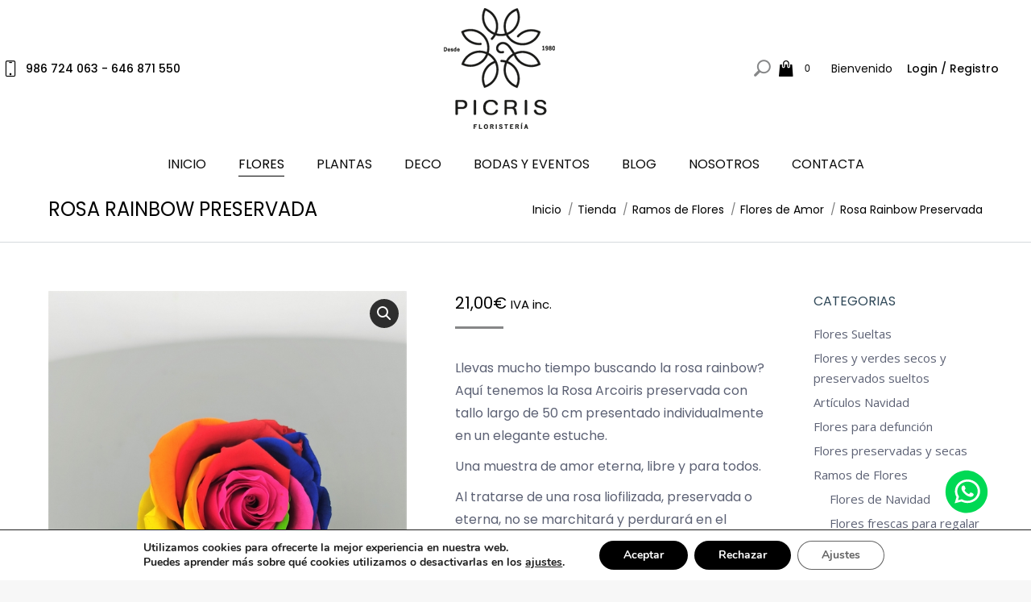

--- FILE ---
content_type: text/html; charset=UTF-8
request_url: https://picris.com/tienda/flores/flores-de-amor/rosa-rainbow-preservada/
body_size: 28240
content:
<!DOCTYPE html>
<!--[if !(IE 6) | !(IE 7) | !(IE 8)  ]><!-->
<html lang="es" class="no-js">
<!--<![endif]-->
<head>
	<meta charset="UTF-8" />
				<meta name="viewport" content="width=device-width, initial-scale=1, maximum-scale=1, user-scalable=0"/>
			<meta name="theme-color" content="#868788"/>	<link rel="profile" href="https://gmpg.org/xfn/11" />
	<meta name='robots' content='index, follow, max-image-preview:large, max-snippet:-1, max-video-preview:-1' />
	<style>img:is([sizes="auto" i], [sizes^="auto," i]) { contain-intrinsic-size: 3000px 1500px }</style>
	
<!-- Google Tag Manager for WordPress by gtm4wp.com -->
<script data-cfasync="false" data-pagespeed-no-defer>
	var gtm4wp_datalayer_name = "dataLayer";
	var dataLayer = dataLayer || [];
	const gtm4wp_use_sku_instead = 0;
	const gtm4wp_currency = 'EUR';
	const gtm4wp_product_per_impression = 10;
	const gtm4wp_clear_ecommerce = false;
	const gtm4wp_datalayer_max_timeout = 2000;
</script>
<!-- End Google Tag Manager for WordPress by gtm4wp.com --><script>window._wca = window._wca || [];</script>

	<!-- This site is optimized with the Yoast SEO plugin v26.8 - https://yoast.com/product/yoast-seo-wordpress/ -->
	<title>Rosa Preservada Rainbow | Picris</title>
	<meta name="description" content="La Rosa Arcoíris Preservada Rainbow es una rosa arcoíris con un tallo de 50 cm presentada en un elegante estuche. ¡Mira ya la Rosa Preservada Rainbow!" />
	<link rel="canonical" href="https://picris.com/tienda/flores/flores-de-amor/rosa-rainbow-preservada/" />
	<meta property="og:locale" content="es_ES" />
	<meta property="og:type" content="article" />
	<meta property="og:title" content="Rosa Preservada Rainbow | Picris" />
	<meta property="og:description" content="La Rosa Arcoíris Preservada Rainbow es una rosa arcoíris con un tallo de 50 cm presentada en un elegante estuche. ¡Mira ya la Rosa Preservada Rainbow!" />
	<meta property="og:url" content="https://picris.com/tienda/flores/flores-de-amor/rosa-rainbow-preservada/" />
	<meta property="og:site_name" content="Floristería Picris Sanxenxo" />
	<meta property="article:publisher" content="https://www.facebook.com/floristeriapicris" />
	<meta property="article:modified_time" content="2025-12-04T20:46:06+00:00" />
	<meta property="og:image" content="https://picris.com/wp-content/uploads/2021/02/rosa-rainbow-primer-plano.jpg" />
	<meta property="og:image:width" content="600" />
	<meta property="og:image:height" content="800" />
	<meta property="og:image:type" content="image/jpeg" />
	<meta name="twitter:card" content="summary_large_image" />
	<meta name="twitter:label1" content="Tiempo de lectura" />
	<meta name="twitter:data1" content="1 minuto" />
	<script type="application/ld+json" class="yoast-schema-graph">{"@context":"https://schema.org","@graph":[{"@type":"WebPage","@id":"https://picris.com/tienda/flores/flores-de-amor/rosa-rainbow-preservada/","url":"https://picris.com/tienda/flores/flores-de-amor/rosa-rainbow-preservada/","name":"Rosa Preservada Rainbow | Picris","isPartOf":{"@id":"https://picris.com/#website"},"primaryImageOfPage":{"@id":"https://picris.com/tienda/flores/flores-de-amor/rosa-rainbow-preservada/#primaryimage"},"image":{"@id":"https://picris.com/tienda/flores/flores-de-amor/rosa-rainbow-preservada/#primaryimage"},"thumbnailUrl":"https://picris.com/wp-content/uploads/2021/02/rosa-rainbow-primer-plano.jpg","datePublished":"2021-02-02T19:07:36+00:00","dateModified":"2025-12-04T20:46:06+00:00","description":"La Rosa Arcoíris Preservada Rainbow es una rosa arcoíris con un tallo de 50 cm presentada en un elegante estuche. ¡Mira ya la Rosa Preservada Rainbow!","breadcrumb":{"@id":"https://picris.com/tienda/flores/flores-de-amor/rosa-rainbow-preservada/#breadcrumb"},"inLanguage":"es","potentialAction":[{"@type":"ReadAction","target":["https://picris.com/tienda/flores/flores-de-amor/rosa-rainbow-preservada/"]}]},{"@type":"ImageObject","inLanguage":"es","@id":"https://picris.com/tienda/flores/flores-de-amor/rosa-rainbow-preservada/#primaryimage","url":"https://picris.com/wp-content/uploads/2021/02/rosa-rainbow-primer-plano.jpg","contentUrl":"https://picris.com/wp-content/uploads/2021/02/rosa-rainbow-primer-plano.jpg","width":600,"height":800,"caption":"Rosa Rainbow"},{"@type":"BreadcrumbList","@id":"https://picris.com/tienda/flores/flores-de-amor/rosa-rainbow-preservada/#breadcrumb","itemListElement":[{"@type":"ListItem","position":1,"name":"Portada","item":"https://picris.com/"},{"@type":"ListItem","position":2,"name":"Tienda","item":"https://picris.com/tienda/"},{"@type":"ListItem","position":3,"name":"Rosa Rainbow Preservada"}]},{"@type":"WebSite","@id":"https://picris.com/#website","url":"https://picris.com/","name":"Floristería Picris Sanxenxo","description":"FLORISTERIA SANXENXO","publisher":{"@id":"https://picris.com/#organization"},"potentialAction":[{"@type":"SearchAction","target":{"@type":"EntryPoint","urlTemplate":"https://picris.com/?s={search_term_string}"},"query-input":{"@type":"PropertyValueSpecification","valueRequired":true,"valueName":"search_term_string"}}],"inLanguage":"es"},{"@type":"Organization","@id":"https://picris.com/#organization","name":"Floristería Picris","url":"https://picris.com/","logo":{"@type":"ImageObject","inLanguage":"es","@id":"https://picris.com/#/schema/logo/image/","url":"https://picris.com/wp-content/uploads/2020/06/floristeria-picris-logo.svg","contentUrl":"https://picris.com/wp-content/uploads/2020/06/floristeria-picris-logo.svg","width":200,"height":200,"caption":"Floristería Picris"},"image":{"@id":"https://picris.com/#/schema/logo/image/"},"sameAs":["https://www.facebook.com/floristeriapicris","https://www.instagram.com/floristeriapicris/","https://www.pinterest.es/floristpicris/","https://www.youtube.com/channel/UCiBXOt_wq7kSkAPy2SMXv1A"]}]}</script>
	<!-- / Yoast SEO plugin. -->


<link rel='dns-prefetch' href='//stats.wp.com' />
<link rel='dns-prefetch' href='//capi-automation.s3.us-east-2.amazonaws.com' />
<link rel='dns-prefetch' href='//fonts.googleapis.com' />
<link rel='preconnect' href='//c0.wp.com' />
<link rel="alternate" type="application/rss+xml" title="Floristería Picris Sanxenxo &raquo; Feed" href="https://picris.com/feed/" />
<link rel='stylesheet' id='delivery-date-block-frontend-css' href='https://picris.com/wp-content/plugins/order-delivery-date-for-woocommerce/build/style-index.css?ver=ded14adcec7169e50367' media='1' />
<link rel='stylesheet' id='jetpack_related-posts-css' href='https://c0.wp.com/p/jetpack/15.4/modules/related-posts/related-posts.css' media='all' />
<link rel='stylesheet' id='sbr_styles-css' href='https://picris.com/wp-content/plugins/reviews-feed/assets/css/sbr-styles.min.css?ver=2.1.1' media='all' />
<link rel='stylesheet' id='sbi_styles-css' href='https://picris.com/wp-content/plugins/instagram-feed/css/sbi-styles.min.css?ver=6.10.0' media='all' />
<link rel='stylesheet' id='wp-block-library-css' href='https://c0.wp.com/c/6.8.3/wp-includes/css/dist/block-library/style.min.css' media='all' />
<style id='wp-block-library-theme-inline-css'>
.wp-block-audio :where(figcaption){color:#555;font-size:13px;text-align:center}.is-dark-theme .wp-block-audio :where(figcaption){color:#ffffffa6}.wp-block-audio{margin:0 0 1em}.wp-block-code{border:1px solid #ccc;border-radius:4px;font-family:Menlo,Consolas,monaco,monospace;padding:.8em 1em}.wp-block-embed :where(figcaption){color:#555;font-size:13px;text-align:center}.is-dark-theme .wp-block-embed :where(figcaption){color:#ffffffa6}.wp-block-embed{margin:0 0 1em}.blocks-gallery-caption{color:#555;font-size:13px;text-align:center}.is-dark-theme .blocks-gallery-caption{color:#ffffffa6}:root :where(.wp-block-image figcaption){color:#555;font-size:13px;text-align:center}.is-dark-theme :root :where(.wp-block-image figcaption){color:#ffffffa6}.wp-block-image{margin:0 0 1em}.wp-block-pullquote{border-bottom:4px solid;border-top:4px solid;color:currentColor;margin-bottom:1.75em}.wp-block-pullquote cite,.wp-block-pullquote footer,.wp-block-pullquote__citation{color:currentColor;font-size:.8125em;font-style:normal;text-transform:uppercase}.wp-block-quote{border-left:.25em solid;margin:0 0 1.75em;padding-left:1em}.wp-block-quote cite,.wp-block-quote footer{color:currentColor;font-size:.8125em;font-style:normal;position:relative}.wp-block-quote:where(.has-text-align-right){border-left:none;border-right:.25em solid;padding-left:0;padding-right:1em}.wp-block-quote:where(.has-text-align-center){border:none;padding-left:0}.wp-block-quote.is-large,.wp-block-quote.is-style-large,.wp-block-quote:where(.is-style-plain){border:none}.wp-block-search .wp-block-search__label{font-weight:700}.wp-block-search__button{border:1px solid #ccc;padding:.375em .625em}:where(.wp-block-group.has-background){padding:1.25em 2.375em}.wp-block-separator.has-css-opacity{opacity:.4}.wp-block-separator{border:none;border-bottom:2px solid;margin-left:auto;margin-right:auto}.wp-block-separator.has-alpha-channel-opacity{opacity:1}.wp-block-separator:not(.is-style-wide):not(.is-style-dots){width:100px}.wp-block-separator.has-background:not(.is-style-dots){border-bottom:none;height:1px}.wp-block-separator.has-background:not(.is-style-wide):not(.is-style-dots){height:2px}.wp-block-table{margin:0 0 1em}.wp-block-table td,.wp-block-table th{word-break:normal}.wp-block-table :where(figcaption){color:#555;font-size:13px;text-align:center}.is-dark-theme .wp-block-table :where(figcaption){color:#ffffffa6}.wp-block-video :where(figcaption){color:#555;font-size:13px;text-align:center}.is-dark-theme .wp-block-video :where(figcaption){color:#ffffffa6}.wp-block-video{margin:0 0 1em}:root :where(.wp-block-template-part.has-background){margin-bottom:0;margin-top:0;padding:1.25em 2.375em}
</style>
<style id='classic-theme-styles-inline-css'>
/*! This file is auto-generated */
.wp-block-button__link{color:#fff;background-color:#32373c;border-radius:9999px;box-shadow:none;text-decoration:none;padding:calc(.667em + 2px) calc(1.333em + 2px);font-size:1.125em}.wp-block-file__button{background:#32373c;color:#fff;text-decoration:none}
</style>
<style id='safe-svg-svg-icon-style-inline-css'>
.safe-svg-cover{text-align:center}.safe-svg-cover .safe-svg-inside{display:inline-block;max-width:100%}.safe-svg-cover svg{fill:currentColor;height:100%;max-height:100%;max-width:100%;width:100%}

</style>
<style id='global-styles-inline-css'>
:root{--wp--preset--aspect-ratio--square: 1;--wp--preset--aspect-ratio--4-3: 4/3;--wp--preset--aspect-ratio--3-4: 3/4;--wp--preset--aspect-ratio--3-2: 3/2;--wp--preset--aspect-ratio--2-3: 2/3;--wp--preset--aspect-ratio--16-9: 16/9;--wp--preset--aspect-ratio--9-16: 9/16;--wp--preset--color--black: #000000;--wp--preset--color--cyan-bluish-gray: #abb8c3;--wp--preset--color--white: #FFF;--wp--preset--color--pale-pink: #f78da7;--wp--preset--color--vivid-red: #cf2e2e;--wp--preset--color--luminous-vivid-orange: #ff6900;--wp--preset--color--luminous-vivid-amber: #fcb900;--wp--preset--color--light-green-cyan: #7bdcb5;--wp--preset--color--vivid-green-cyan: #00d084;--wp--preset--color--pale-cyan-blue: #8ed1fc;--wp--preset--color--vivid-cyan-blue: #0693e3;--wp--preset--color--vivid-purple: #9b51e0;--wp--preset--color--accent: #868788;--wp--preset--color--dark-gray: #111;--wp--preset--color--light-gray: #767676;--wp--preset--gradient--vivid-cyan-blue-to-vivid-purple: linear-gradient(135deg,rgba(6,147,227,1) 0%,rgb(155,81,224) 100%);--wp--preset--gradient--light-green-cyan-to-vivid-green-cyan: linear-gradient(135deg,rgb(122,220,180) 0%,rgb(0,208,130) 100%);--wp--preset--gradient--luminous-vivid-amber-to-luminous-vivid-orange: linear-gradient(135deg,rgba(252,185,0,1) 0%,rgba(255,105,0,1) 100%);--wp--preset--gradient--luminous-vivid-orange-to-vivid-red: linear-gradient(135deg,rgba(255,105,0,1) 0%,rgb(207,46,46) 100%);--wp--preset--gradient--very-light-gray-to-cyan-bluish-gray: linear-gradient(135deg,rgb(238,238,238) 0%,rgb(169,184,195) 100%);--wp--preset--gradient--cool-to-warm-spectrum: linear-gradient(135deg,rgb(74,234,220) 0%,rgb(151,120,209) 20%,rgb(207,42,186) 40%,rgb(238,44,130) 60%,rgb(251,105,98) 80%,rgb(254,248,76) 100%);--wp--preset--gradient--blush-light-purple: linear-gradient(135deg,rgb(255,206,236) 0%,rgb(152,150,240) 100%);--wp--preset--gradient--blush-bordeaux: linear-gradient(135deg,rgb(254,205,165) 0%,rgb(254,45,45) 50%,rgb(107,0,62) 100%);--wp--preset--gradient--luminous-dusk: linear-gradient(135deg,rgb(255,203,112) 0%,rgb(199,81,192) 50%,rgb(65,88,208) 100%);--wp--preset--gradient--pale-ocean: linear-gradient(135deg,rgb(255,245,203) 0%,rgb(182,227,212) 50%,rgb(51,167,181) 100%);--wp--preset--gradient--electric-grass: linear-gradient(135deg,rgb(202,248,128) 0%,rgb(113,206,126) 100%);--wp--preset--gradient--midnight: linear-gradient(135deg,rgb(2,3,129) 0%,rgb(40,116,252) 100%);--wp--preset--font-size--small: 13px;--wp--preset--font-size--medium: 20px;--wp--preset--font-size--large: 36px;--wp--preset--font-size--x-large: 42px;--wp--preset--spacing--20: 0.44rem;--wp--preset--spacing--30: 0.67rem;--wp--preset--spacing--40: 1rem;--wp--preset--spacing--50: 1.5rem;--wp--preset--spacing--60: 2.25rem;--wp--preset--spacing--70: 3.38rem;--wp--preset--spacing--80: 5.06rem;--wp--preset--shadow--natural: 6px 6px 9px rgba(0, 0, 0, 0.2);--wp--preset--shadow--deep: 12px 12px 50px rgba(0, 0, 0, 0.4);--wp--preset--shadow--sharp: 6px 6px 0px rgba(0, 0, 0, 0.2);--wp--preset--shadow--outlined: 6px 6px 0px -3px rgba(255, 255, 255, 1), 6px 6px rgba(0, 0, 0, 1);--wp--preset--shadow--crisp: 6px 6px 0px rgba(0, 0, 0, 1);}:where(.is-layout-flex){gap: 0.5em;}:where(.is-layout-grid){gap: 0.5em;}body .is-layout-flex{display: flex;}.is-layout-flex{flex-wrap: wrap;align-items: center;}.is-layout-flex > :is(*, div){margin: 0;}body .is-layout-grid{display: grid;}.is-layout-grid > :is(*, div){margin: 0;}:where(.wp-block-columns.is-layout-flex){gap: 2em;}:where(.wp-block-columns.is-layout-grid){gap: 2em;}:where(.wp-block-post-template.is-layout-flex){gap: 1.25em;}:where(.wp-block-post-template.is-layout-grid){gap: 1.25em;}.has-black-color{color: var(--wp--preset--color--black) !important;}.has-cyan-bluish-gray-color{color: var(--wp--preset--color--cyan-bluish-gray) !important;}.has-white-color{color: var(--wp--preset--color--white) !important;}.has-pale-pink-color{color: var(--wp--preset--color--pale-pink) !important;}.has-vivid-red-color{color: var(--wp--preset--color--vivid-red) !important;}.has-luminous-vivid-orange-color{color: var(--wp--preset--color--luminous-vivid-orange) !important;}.has-luminous-vivid-amber-color{color: var(--wp--preset--color--luminous-vivid-amber) !important;}.has-light-green-cyan-color{color: var(--wp--preset--color--light-green-cyan) !important;}.has-vivid-green-cyan-color{color: var(--wp--preset--color--vivid-green-cyan) !important;}.has-pale-cyan-blue-color{color: var(--wp--preset--color--pale-cyan-blue) !important;}.has-vivid-cyan-blue-color{color: var(--wp--preset--color--vivid-cyan-blue) !important;}.has-vivid-purple-color{color: var(--wp--preset--color--vivid-purple) !important;}.has-black-background-color{background-color: var(--wp--preset--color--black) !important;}.has-cyan-bluish-gray-background-color{background-color: var(--wp--preset--color--cyan-bluish-gray) !important;}.has-white-background-color{background-color: var(--wp--preset--color--white) !important;}.has-pale-pink-background-color{background-color: var(--wp--preset--color--pale-pink) !important;}.has-vivid-red-background-color{background-color: var(--wp--preset--color--vivid-red) !important;}.has-luminous-vivid-orange-background-color{background-color: var(--wp--preset--color--luminous-vivid-orange) !important;}.has-luminous-vivid-amber-background-color{background-color: var(--wp--preset--color--luminous-vivid-amber) !important;}.has-light-green-cyan-background-color{background-color: var(--wp--preset--color--light-green-cyan) !important;}.has-vivid-green-cyan-background-color{background-color: var(--wp--preset--color--vivid-green-cyan) !important;}.has-pale-cyan-blue-background-color{background-color: var(--wp--preset--color--pale-cyan-blue) !important;}.has-vivid-cyan-blue-background-color{background-color: var(--wp--preset--color--vivid-cyan-blue) !important;}.has-vivid-purple-background-color{background-color: var(--wp--preset--color--vivid-purple) !important;}.has-black-border-color{border-color: var(--wp--preset--color--black) !important;}.has-cyan-bluish-gray-border-color{border-color: var(--wp--preset--color--cyan-bluish-gray) !important;}.has-white-border-color{border-color: var(--wp--preset--color--white) !important;}.has-pale-pink-border-color{border-color: var(--wp--preset--color--pale-pink) !important;}.has-vivid-red-border-color{border-color: var(--wp--preset--color--vivid-red) !important;}.has-luminous-vivid-orange-border-color{border-color: var(--wp--preset--color--luminous-vivid-orange) !important;}.has-luminous-vivid-amber-border-color{border-color: var(--wp--preset--color--luminous-vivid-amber) !important;}.has-light-green-cyan-border-color{border-color: var(--wp--preset--color--light-green-cyan) !important;}.has-vivid-green-cyan-border-color{border-color: var(--wp--preset--color--vivid-green-cyan) !important;}.has-pale-cyan-blue-border-color{border-color: var(--wp--preset--color--pale-cyan-blue) !important;}.has-vivid-cyan-blue-border-color{border-color: var(--wp--preset--color--vivid-cyan-blue) !important;}.has-vivid-purple-border-color{border-color: var(--wp--preset--color--vivid-purple) !important;}.has-vivid-cyan-blue-to-vivid-purple-gradient-background{background: var(--wp--preset--gradient--vivid-cyan-blue-to-vivid-purple) !important;}.has-light-green-cyan-to-vivid-green-cyan-gradient-background{background: var(--wp--preset--gradient--light-green-cyan-to-vivid-green-cyan) !important;}.has-luminous-vivid-amber-to-luminous-vivid-orange-gradient-background{background: var(--wp--preset--gradient--luminous-vivid-amber-to-luminous-vivid-orange) !important;}.has-luminous-vivid-orange-to-vivid-red-gradient-background{background: var(--wp--preset--gradient--luminous-vivid-orange-to-vivid-red) !important;}.has-very-light-gray-to-cyan-bluish-gray-gradient-background{background: var(--wp--preset--gradient--very-light-gray-to-cyan-bluish-gray) !important;}.has-cool-to-warm-spectrum-gradient-background{background: var(--wp--preset--gradient--cool-to-warm-spectrum) !important;}.has-blush-light-purple-gradient-background{background: var(--wp--preset--gradient--blush-light-purple) !important;}.has-blush-bordeaux-gradient-background{background: var(--wp--preset--gradient--blush-bordeaux) !important;}.has-luminous-dusk-gradient-background{background: var(--wp--preset--gradient--luminous-dusk) !important;}.has-pale-ocean-gradient-background{background: var(--wp--preset--gradient--pale-ocean) !important;}.has-electric-grass-gradient-background{background: var(--wp--preset--gradient--electric-grass) !important;}.has-midnight-gradient-background{background: var(--wp--preset--gradient--midnight) !important;}.has-small-font-size{font-size: var(--wp--preset--font-size--small) !important;}.has-medium-font-size{font-size: var(--wp--preset--font-size--medium) !important;}.has-large-font-size{font-size: var(--wp--preset--font-size--large) !important;}.has-x-large-font-size{font-size: var(--wp--preset--font-size--x-large) !important;}
:where(.wp-block-post-template.is-layout-flex){gap: 1.25em;}:where(.wp-block-post-template.is-layout-grid){gap: 1.25em;}
:where(.wp-block-columns.is-layout-flex){gap: 2em;}:where(.wp-block-columns.is-layout-grid){gap: 2em;}
:root :where(.wp-block-pullquote){font-size: 1.5em;line-height: 1.6;}
</style>
<link rel='stylesheet' id='ctf_styles-css' href='https://picris.com/wp-content/plugins/custom-twitter-feeds/css/ctf-styles.min.css?ver=2.3.1' media='all' />
<link rel='stylesheet' id='photoswipe-css' href='https://c0.wp.com/p/woocommerce/10.0.5/assets/css/photoswipe/photoswipe.min.css' media='all' />
<link rel='stylesheet' id='photoswipe-default-skin-css' href='https://c0.wp.com/p/woocommerce/10.0.5/assets/css/photoswipe/default-skin/default-skin.min.css' media='all' />
<style id='woocommerce-inline-inline-css'>
.woocommerce form .form-row .required { visibility: visible; }
</style>
<link rel='stylesheet' id='cff-css' href='https://picris.com/wp-content/plugins/custom-facebook-feed/assets/css/cff-style.min.css?ver=4.3.4' media='all' />
<link rel='stylesheet' id='sb-font-awesome-css' href='https://picris.com/wp-content/plugins/custom-facebook-feed/assets/css/font-awesome.min.css?ver=4.7.0' media='all' />
<link rel='stylesheet' id='ywctm-button-label-css' href='https://picris.com/wp-content/plugins/yith-woocommerce-catalog-mode-premium/assets/css/button-label.min.css?ver=2.26.0' media='all' />
<style id='ywctm-button-label-inline-css'>
.ywctm-button-18261 .ywctm-custom-button {color:#4b4b4b;background-color:#f9f5f2;border-style:solid;border-color:#247390;border-radius:0 0 0 0;border-width:1px 1px 1px 1px;margin:0px 0px 0px 0px;padding:5px 10px 5px 10px;max-width:max-content;}.ywctm-button-18261 .ywctm-custom-button:hover {color:#4b4b4b;background-color:#f9f5f2;border-color:#247390;}.ywctm-button-18260 .ywctm-custom-button {color:#247390;background-color:#ffffff;border-style:solid;border-color:#247390;border-radius:0 0 0 0;border-width:1px 1px 1px 1px;margin:0 0 0 0;padding:5px 10px 5px 10px;max-width:150px;}.ywctm-button-18260 .ywctm-custom-button:hover {color:#ffffff;background-color:#247390;border-color:rgb(206,218,222);}.ywctm-button-18259 .ywctm-custom-button {color:#ffffff;background-color:#36809a;border-style:solid;border-color:#247390;border-radius:0 0 0 0;border-width:1px 1px 1px 1px;margin:0px 0px 0px 0px;padding:5px 10px 5px 10px;max-width:200px;}.ywctm-button-18259 .ywctm-custom-button:hover {color:#ffffff;background-color:#36809a;border-color:#247390;}.ywctm-button-18258 .ywctm-custom-button {color:#ffffff;background-color:#e09004;border-style:solid;border-color:#247390;border-radius:0 0 0 0;border-width:1px 1px 1px 1px;margin:0px 0px 0px 0px;padding:5px 10px 5px 10px;max-width:200px;}.ywctm-button-18258 .ywctm-custom-button:hover {color:#ffffff;background-color:#b97600;border-color:#247390;}
</style>
<link rel='stylesheet' id='brands-styles-css' href='https://c0.wp.com/p/woocommerce/10.0.5/assets/css/brands.css' media='all' />
<link rel='stylesheet' id='the7-font-css' href='https://picris.com/wp-content/themes/dt-the7/fonts/icomoon-the7-font/icomoon-the7-font.min.css?ver=14.2.0' media='all' />
<link rel='stylesheet' id='the7-awesome-fonts-css' href='https://picris.com/wp-content/themes/dt-the7/fonts/FontAwesome/css/all.min.css?ver=14.2.0' media='all' />
<link rel='stylesheet' id='the7-Defaults-css' href='https://picris.com/wp-content/uploads/smile_fonts/Defaults/Defaults.css?ver=6.8.3' media='all' />
<link rel='stylesheet' id='dt-web-fonts-css' href='https://fonts.googleapis.com/css?family=Poppins:400,500,600,700%7CRoboto:400,600,700%7COpen+Sans:400,600,700&#038;display=swap' media='all' />
<link rel='stylesheet' id='dt-main-css' href='https://picris.com/wp-content/themes/dt-the7/css/main.min.css?ver=14.2.0' media='all' />
<style id='dt-main-inline-css'>
body #load {
  display: block;
  height: 100%;
  overflow: hidden;
  position: fixed;
  width: 100%;
  z-index: 9901;
  opacity: 1;
  visibility: visible;
  transition: all .35s ease-out;
}
.load-wrap {
  width: 100%;
  height: 100%;
  background-position: center center;
  background-repeat: no-repeat;
  text-align: center;
  display: -ms-flexbox;
  display: -ms-flex;
  display: flex;
  -ms-align-items: center;
  -ms-flex-align: center;
  align-items: center;
  -ms-flex-flow: column wrap;
  flex-flow: column wrap;
  -ms-flex-pack: center;
  -ms-justify-content: center;
  justify-content: center;
}
.load-wrap > svg {
  position: absolute;
  top: 50%;
  left: 50%;
  transform: translate(-50%,-50%);
}
#load {
  background: var(--the7-elementor-beautiful-loading-bg,#ffffff);
  --the7-beautiful-spinner-color2: var(--the7-beautiful-spinner-color,rgba(51,51,51,0.25));
}

</style>
<link rel='stylesheet' id='the7-custom-scrollbar-css' href='https://picris.com/wp-content/themes/dt-the7/lib/custom-scrollbar/custom-scrollbar.min.css?ver=14.2.0' media='all' />
<link rel='stylesheet' id='the7-wpbakery-css' href='https://picris.com/wp-content/themes/dt-the7/css/wpbakery.min.css?ver=14.2.0' media='all' />
<link rel='stylesheet' id='the7-css-vars-css' href='https://picris.com/wp-content/uploads/the7-css/css-vars.css?ver=3579d49cd74e' media='all' />
<link rel='stylesheet' id='dt-custom-css' href='https://picris.com/wp-content/uploads/the7-css/custom.css?ver=3579d49cd74e' media='all' />
<link rel='stylesheet' id='wc-dt-custom-css' href='https://picris.com/wp-content/uploads/the7-css/compatibility/wc-dt-custom.css?ver=3579d49cd74e' media='all' />
<link rel='stylesheet' id='dt-media-css' href='https://picris.com/wp-content/uploads/the7-css/media.css?ver=3579d49cd74e' media='all' />
<link rel='stylesheet' id='the7-elements-css' href='https://picris.com/wp-content/uploads/the7-css/post-type-dynamic.css?ver=3579d49cd74e' media='all' />
<link rel='stylesheet' id='style-css' href='https://picris.com/wp-content/themes/dt-the7-child/style.css?ver=14.2.0' media='all' />
<link rel='stylesheet' id='parent-style-css' href='https://picris.com/wp-content/themes/dt-the7/style.css?ver=6.8.3' media='all' />
<link rel='stylesheet' id='jquery-ui-style-orddd-lite-css' href='https://picris.com/wp-content/plugins/order-delivery-date-for-woocommerce/css/themes/redmond/jquery-ui.css?ver=4.4.0' media='' />
<link rel='stylesheet' id='datepicker-css' href='https://picris.com/wp-content/plugins/order-delivery-date-for-woocommerce/css/datepicker.css?ver=4.4.0' media='' />
<link rel='stylesheet' id='moove_gdpr_frontend-css' href='https://picris.com/wp-content/plugins/gdpr-cookie-compliance/dist/styles/gdpr-main.css?ver=5.0.9' media='all' />
<style id='moove_gdpr_frontend-inline-css'>
#moove_gdpr_cookie_modal,#moove_gdpr_cookie_info_bar,.gdpr_cookie_settings_shortcode_content{font-family:&#039;Nunito&#039;,sans-serif}#moove_gdpr_save_popup_settings_button{background-color:#373737;color:#fff}#moove_gdpr_save_popup_settings_button:hover{background-color:#000}#moove_gdpr_cookie_info_bar .moove-gdpr-info-bar-container .moove-gdpr-info-bar-content a.mgbutton,#moove_gdpr_cookie_info_bar .moove-gdpr-info-bar-container .moove-gdpr-info-bar-content button.mgbutton{background-color:#000}#moove_gdpr_cookie_modal .moove-gdpr-modal-content .moove-gdpr-modal-footer-content .moove-gdpr-button-holder a.mgbutton,#moove_gdpr_cookie_modal .moove-gdpr-modal-content .moove-gdpr-modal-footer-content .moove-gdpr-button-holder button.mgbutton,.gdpr_cookie_settings_shortcode_content .gdpr-shr-button.button-green{background-color:#000;border-color:#000}#moove_gdpr_cookie_modal .moove-gdpr-modal-content .moove-gdpr-modal-footer-content .moove-gdpr-button-holder a.mgbutton:hover,#moove_gdpr_cookie_modal .moove-gdpr-modal-content .moove-gdpr-modal-footer-content .moove-gdpr-button-holder button.mgbutton:hover,.gdpr_cookie_settings_shortcode_content .gdpr-shr-button.button-green:hover{background-color:#fff;color:#000}#moove_gdpr_cookie_modal .moove-gdpr-modal-content .moove-gdpr-modal-close i,#moove_gdpr_cookie_modal .moove-gdpr-modal-content .moove-gdpr-modal-close span.gdpr-icon{background-color:#000;border:1px solid #000}#moove_gdpr_cookie_info_bar span.moove-gdpr-infobar-allow-all.focus-g,#moove_gdpr_cookie_info_bar span.moove-gdpr-infobar-allow-all:focus,#moove_gdpr_cookie_info_bar button.moove-gdpr-infobar-allow-all.focus-g,#moove_gdpr_cookie_info_bar button.moove-gdpr-infobar-allow-all:focus,#moove_gdpr_cookie_info_bar span.moove-gdpr-infobar-reject-btn.focus-g,#moove_gdpr_cookie_info_bar span.moove-gdpr-infobar-reject-btn:focus,#moove_gdpr_cookie_info_bar button.moove-gdpr-infobar-reject-btn.focus-g,#moove_gdpr_cookie_info_bar button.moove-gdpr-infobar-reject-btn:focus,#moove_gdpr_cookie_info_bar span.change-settings-button.focus-g,#moove_gdpr_cookie_info_bar span.change-settings-button:focus,#moove_gdpr_cookie_info_bar button.change-settings-button.focus-g,#moove_gdpr_cookie_info_bar button.change-settings-button:focus{-webkit-box-shadow:0 0 1px 3px #000;-moz-box-shadow:0 0 1px 3px #000;box-shadow:0 0 1px 3px #000}#moove_gdpr_cookie_modal .moove-gdpr-modal-content .moove-gdpr-modal-close i:hover,#moove_gdpr_cookie_modal .moove-gdpr-modal-content .moove-gdpr-modal-close span.gdpr-icon:hover,#moove_gdpr_cookie_info_bar span[data-href]>u.change-settings-button{color:#000}#moove_gdpr_cookie_modal .moove-gdpr-modal-content .moove-gdpr-modal-left-content #moove-gdpr-menu li.menu-item-selected a span.gdpr-icon,#moove_gdpr_cookie_modal .moove-gdpr-modal-content .moove-gdpr-modal-left-content #moove-gdpr-menu li.menu-item-selected button span.gdpr-icon{color:inherit}#moove_gdpr_cookie_modal .moove-gdpr-modal-content .moove-gdpr-modal-left-content #moove-gdpr-menu li a span.gdpr-icon,#moove_gdpr_cookie_modal .moove-gdpr-modal-content .moove-gdpr-modal-left-content #moove-gdpr-menu li button span.gdpr-icon{color:inherit}#moove_gdpr_cookie_modal .gdpr-acc-link{line-height:0;font-size:0;color:transparent;position:absolute}#moove_gdpr_cookie_modal .moove-gdpr-modal-content .moove-gdpr-modal-close:hover i,#moove_gdpr_cookie_modal .moove-gdpr-modal-content .moove-gdpr-modal-left-content #moove-gdpr-menu li a,#moove_gdpr_cookie_modal .moove-gdpr-modal-content .moove-gdpr-modal-left-content #moove-gdpr-menu li button,#moove_gdpr_cookie_modal .moove-gdpr-modal-content .moove-gdpr-modal-left-content #moove-gdpr-menu li button i,#moove_gdpr_cookie_modal .moove-gdpr-modal-content .moove-gdpr-modal-left-content #moove-gdpr-menu li a i,#moove_gdpr_cookie_modal .moove-gdpr-modal-content .moove-gdpr-tab-main .moove-gdpr-tab-main-content a:hover,#moove_gdpr_cookie_info_bar.moove-gdpr-dark-scheme .moove-gdpr-info-bar-container .moove-gdpr-info-bar-content a.mgbutton:hover,#moove_gdpr_cookie_info_bar.moove-gdpr-dark-scheme .moove-gdpr-info-bar-container .moove-gdpr-info-bar-content button.mgbutton:hover,#moove_gdpr_cookie_info_bar.moove-gdpr-dark-scheme .moove-gdpr-info-bar-container .moove-gdpr-info-bar-content a:hover,#moove_gdpr_cookie_info_bar.moove-gdpr-dark-scheme .moove-gdpr-info-bar-container .moove-gdpr-info-bar-content button:hover,#moove_gdpr_cookie_info_bar.moove-gdpr-dark-scheme .moove-gdpr-info-bar-container .moove-gdpr-info-bar-content span.change-settings-button:hover,#moove_gdpr_cookie_info_bar.moove-gdpr-dark-scheme .moove-gdpr-info-bar-container .moove-gdpr-info-bar-content button.change-settings-button:hover,#moove_gdpr_cookie_info_bar.moove-gdpr-dark-scheme .moove-gdpr-info-bar-container .moove-gdpr-info-bar-content u.change-settings-button:hover,#moove_gdpr_cookie_info_bar span[data-href]>u.change-settings-button,#moove_gdpr_cookie_info_bar.moove-gdpr-dark-scheme .moove-gdpr-info-bar-container .moove-gdpr-info-bar-content a.mgbutton.focus-g,#moove_gdpr_cookie_info_bar.moove-gdpr-dark-scheme .moove-gdpr-info-bar-container .moove-gdpr-info-bar-content button.mgbutton.focus-g,#moove_gdpr_cookie_info_bar.moove-gdpr-dark-scheme .moove-gdpr-info-bar-container .moove-gdpr-info-bar-content a.focus-g,#moove_gdpr_cookie_info_bar.moove-gdpr-dark-scheme .moove-gdpr-info-bar-container .moove-gdpr-info-bar-content button.focus-g,#moove_gdpr_cookie_info_bar.moove-gdpr-dark-scheme .moove-gdpr-info-bar-container .moove-gdpr-info-bar-content a.mgbutton:focus,#moove_gdpr_cookie_info_bar.moove-gdpr-dark-scheme .moove-gdpr-info-bar-container .moove-gdpr-info-bar-content button.mgbutton:focus,#moove_gdpr_cookie_info_bar.moove-gdpr-dark-scheme .moove-gdpr-info-bar-container .moove-gdpr-info-bar-content a:focus,#moove_gdpr_cookie_info_bar.moove-gdpr-dark-scheme .moove-gdpr-info-bar-container .moove-gdpr-info-bar-content button:focus,#moove_gdpr_cookie_info_bar.moove-gdpr-dark-scheme .moove-gdpr-info-bar-container .moove-gdpr-info-bar-content span.change-settings-button.focus-g,span.change-settings-button:focus,button.change-settings-button.focus-g,button.change-settings-button:focus,#moove_gdpr_cookie_info_bar.moove-gdpr-dark-scheme .moove-gdpr-info-bar-container .moove-gdpr-info-bar-content u.change-settings-button.focus-g,#moove_gdpr_cookie_info_bar.moove-gdpr-dark-scheme .moove-gdpr-info-bar-container .moove-gdpr-info-bar-content u.change-settings-button:focus{color:#000}#moove_gdpr_cookie_modal .moove-gdpr-branding.focus-g span,#moove_gdpr_cookie_modal .moove-gdpr-modal-content .moove-gdpr-tab-main a.focus-g,#moove_gdpr_cookie_modal .moove-gdpr-modal-content .moove-gdpr-tab-main .gdpr-cd-details-toggle.focus-g{color:#000}#moove_gdpr_cookie_modal.gdpr_lightbox-hide{display:none}
</style>
<link rel='stylesheet' id='wapf-frontend-css' href='https://picris.com/wp-content/plugins/advanced-product-fields-for-woocommerce-pro/assets/css/frontend.min.css?ver=1.6.0' media='all' />
<script src="https://c0.wp.com/c/6.8.3/wp-includes/js/jquery/jquery.min.js" id="jquery-core-js"></script>
<script src="https://c0.wp.com/c/6.8.3/wp-includes/js/jquery/jquery-migrate.min.js" id="jquery-migrate-js"></script>
<script id="jetpack_related-posts-js-extra">
var related_posts_js_options = {"post_heading":"h4"};
</script>
<script src="https://c0.wp.com/p/jetpack/15.4/_inc/build/related-posts/related-posts.min.js" id="jetpack_related-posts-js"></script>
<script src="https://c0.wp.com/p/woocommerce/10.0.5/assets/js/jquery-blockui/jquery.blockUI.min.js" id="jquery-blockui-js" data-wp-strategy="defer"></script>
<script id="wc-add-to-cart-js-extra">
var wc_add_to_cart_params = {"ajax_url":"\/wp-admin\/admin-ajax.php","wc_ajax_url":"\/?wc-ajax=%%endpoint%%","i18n_view_cart":"Ver Carrito","cart_url":"https:\/\/picris.com\/carrito\/","is_cart":"","cart_redirect_after_add":"no"};
</script>
<script src="https://c0.wp.com/p/woocommerce/10.0.5/assets/js/frontend/add-to-cart.min.js" id="wc-add-to-cart-js" data-wp-strategy="defer"></script>
<script src="https://c0.wp.com/p/woocommerce/10.0.5/assets/js/zoom/jquery.zoom.min.js" id="zoom-js" defer data-wp-strategy="defer"></script>
<script src="https://c0.wp.com/p/woocommerce/10.0.5/assets/js/flexslider/jquery.flexslider.min.js" id="flexslider-js" defer data-wp-strategy="defer"></script>
<script src="https://c0.wp.com/p/woocommerce/10.0.5/assets/js/photoswipe/photoswipe.min.js" id="photoswipe-js" defer data-wp-strategy="defer"></script>
<script src="https://c0.wp.com/p/woocommerce/10.0.5/assets/js/photoswipe/photoswipe-ui-default.min.js" id="photoswipe-ui-default-js" defer data-wp-strategy="defer"></script>
<script id="wc-single-product-js-extra">
var wc_single_product_params = {"i18n_required_rating_text":"Por favor elige una puntuaci\u00f3n","i18n_rating_options":["1 de 5 estrellas","2 de 5 estrellas","3 de 5 estrellas","4 de 5 estrellas","5 de 5 estrellas"],"i18n_product_gallery_trigger_text":"Ver galer\u00eda de im\u00e1genes a pantalla completa","review_rating_required":"yes","flexslider":{"rtl":false,"animation":"slide","smoothHeight":true,"directionNav":false,"controlNav":"thumbnails","slideshow":false,"animationSpeed":500,"animationLoop":false,"allowOneSlide":false},"zoom_enabled":"1","zoom_options":[],"photoswipe_enabled":"1","photoswipe_options":{"shareEl":false,"closeOnScroll":false,"history":false,"hideAnimationDuration":0,"showAnimationDuration":0},"flexslider_enabled":"1"};
</script>
<script src="https://c0.wp.com/p/woocommerce/10.0.5/assets/js/frontend/single-product.min.js" id="wc-single-product-js" defer data-wp-strategy="defer"></script>
<script src="https://c0.wp.com/p/woocommerce/10.0.5/assets/js/js-cookie/js.cookie.min.js" id="js-cookie-js" defer data-wp-strategy="defer"></script>
<script id="woocommerce-js-extra">
var woocommerce_params = {"ajax_url":"\/wp-admin\/admin-ajax.php","wc_ajax_url":"\/?wc-ajax=%%endpoint%%","i18n_password_show":"Mostrar contrase\u00f1a","i18n_password_hide":"Ocultar contrase\u00f1a"};
</script>
<script src="https://c0.wp.com/p/woocommerce/10.0.5/assets/js/frontend/woocommerce.min.js" id="woocommerce-js" defer data-wp-strategy="defer"></script>
<script src="https://picris.com/wp-content/plugins/js_composer/assets/js/vendors/woocommerce-add-to-cart.js?ver=8.6.1" id="vc_woocommerce-add-to-cart-js-js"></script>
<script src="https://picris.com/wp-content/plugins/yith-woocommerce-catalog-mode-premium/assets/js/button-label-frontend.min.js?ver=2.26.0" id="ywctm-button-label-js"></script>
<script src="https://stats.wp.com/s-202604.js" id="woocommerce-analytics-js" defer data-wp-strategy="defer"></script>
<script id="dt-above-fold-js-extra">
var dtLocal = {"themeUrl":"https:\/\/picris.com\/wp-content\/themes\/dt-the7","passText":"Para ver esta publicaci\u00f3n protegida, introduce la contrase\u00f1a debajo:","moreButtonText":{"loading":"Cargando...","loadMore":"Cargar m\u00e1s"},"postID":"15992","ajaxurl":"https:\/\/picris.com\/wp-admin\/admin-ajax.php","REST":{"baseUrl":"https:\/\/picris.com\/wp-json\/the7\/v1","endpoints":{"sendMail":"\/send-mail"}},"contactMessages":{"required":"One or more fields have an error. Please check and try again.","terms":"Please accept the privacy policy.","fillTheCaptchaError":"Please, fill the captcha."},"captchaSiteKey":"","ajaxNonce":"d3771f2b72","pageData":"","themeSettings":{"smoothScroll":"off","lazyLoading":false,"desktopHeader":{"height":220},"ToggleCaptionEnabled":"disabled","ToggleCaption":"Navigation","floatingHeader":{"showAfter":94,"showMenu":true,"height":80,"logo":{"showLogo":true,"html":"<img class=\" preload-me\" src=\"https:\/\/picris.com\/wp-content\/uploads\/2020\/07\/imago-floristeria-picris.jpg\" srcset=\"https:\/\/picris.com\/wp-content\/uploads\/2020\/07\/imago-floristeria-picris.jpg 100w, https:\/\/picris.com\/wp-content\/uploads\/2020\/07\/imago-floristeria-picris.jpg 100w\" width=\"100\" height=\"75\"   sizes=\"100px\" alt=\"Florister\u00eda Picris Sanxenxo\" \/>","url":"https:\/\/picris.com\/"}},"topLine":{"floatingTopLine":{"logo":{"showLogo":false,"html":""}}},"mobileHeader":{"firstSwitchPoint":860,"secondSwitchPoint":600,"firstSwitchPointHeight":60,"secondSwitchPointHeight":60,"mobileToggleCaptionEnabled":"right","mobileToggleCaption":"Menu"},"stickyMobileHeaderFirstSwitch":{"logo":{"html":"<img class=\" preload-me\" src=\"https:\/\/picris.com\/wp-content\/uploads\/2020\/06\/picris-logo-80x74-1.png\" srcset=\"https:\/\/picris.com\/wp-content\/uploads\/2020\/06\/picris-logo-80x74-1.png 74w, https:\/\/picris.com\/wp-content\/uploads\/2020\/06\/picris-logo-80x74-1.png 74w\" width=\"74\" height=\"80\"   sizes=\"74px\" alt=\"Florister\u00eda Picris Sanxenxo\" \/>"}},"stickyMobileHeaderSecondSwitch":{"logo":{"html":"<img class=\" preload-me\" src=\"https:\/\/picris.com\/wp-content\/uploads\/2020\/06\/picris-logo-80x74-1.png\" srcset=\"https:\/\/picris.com\/wp-content\/uploads\/2020\/06\/picris-logo-80x74-1.png 74w, https:\/\/picris.com\/wp-content\/uploads\/2020\/06\/picris-logo-80x74-1.png 74w\" width=\"74\" height=\"80\"   sizes=\"74px\" alt=\"Florister\u00eda Picris Sanxenxo\" \/>"}},"sidebar":{"switchPoint":992},"boxedWidth":"1280px"},"VCMobileScreenWidth":"778","wcCartFragmentHash":"8f44c868e2bac634b81a593cfe9e6672"};
var dtShare = {"shareButtonText":{"facebook":"Compartir en Facebook","twitter":"Share on X","pinterest":"Tweet","linkedin":"Compartir en Linkedin","whatsapp":"Compartir en Whatsapp"},"overlayOpacity":"85"};
</script>
<script src="https://picris.com/wp-content/themes/dt-the7/js/above-the-fold.min.js?ver=14.2.0" id="dt-above-fold-js"></script>
<script src="https://picris.com/wp-content/themes/dt-the7/js/compatibility/woocommerce/woocommerce.min.js?ver=14.2.0" id="dt-woocommerce-js"></script>
<script src="https://c0.wp.com/p/woocommerce/10.0.5/assets/js/select2/select2.full.min.js" id="select2-js" defer data-wp-strategy="defer"></script>
<script>// PONTECERCA CUSTOM JS

jQuery(document).ready(function($){

	var ga4idcode2 = 'G-FB3QLX0S04';

	
	// Buscar, con el texto de búsqueda
/*	$('.searchform').on('submit',function(){
		var action = $(this).attr("action");
		var texto = $('input[name="s"]').val();
	//	var etiqueta = window.location.href;
		var categoria="Buscar";
console.log(action);
console.log(texto);
console.log(categoria);
		gtag('event','Buscar', {
			'texto_buscado':texto,
			'page_location':window.location.href,
			'page_title':$(document).attr('title'), 
			'send_to': ga4idcode2 
		});
	});
*/
	//	links tel
	$('a[href^="tel:"]').click(function(){
		var url = window.location.href;
		var categoria="Clic_Telefono";

		gtag('event',categoria, {
			'page_location':url,
			'page_title':$(document).attr('title'), 
			'send_to': ga4idcode2 
		});
	});
	
	//	Link Correo/Email
	$('a[href^="mailto:"]').click(function(){
		var url = window.location.href;
		var categoria="Clic_Mail";

		gtag('event',categoria, {
			'page_location':url,
			'page_title':$(document).attr('title'), 
			//'email_dir':$(this).text();
			'send_to': ga4idcode2 
		});
	});
	
	
	// Whats app link
	$('a[href^="https://wa.me/"]').click(function(){
		var url = window.location.href;
		var categoria="Clic_Whatsapp";

		gtag('event',categoria, {
			'page_location':url,
			'page_title':$(document).attr('title'), 
			'send_to': ga4idcode2 
		});
	});
});</script><link rel="https://api.w.org/" href="https://picris.com/wp-json/" /><link rel="alternate" title="JSON" type="application/json" href="https://picris.com/wp-json/wp/v2/product/15992" /><link rel="EditURI" type="application/rsd+xml" title="RSD" href="https://picris.com/xmlrpc.php?rsd" />
<meta name="generator" content="WordPress 6.8.3" />
<meta name="generator" content="WooCommerce 10.0.5" />
<link rel='shortlink' href='https://picris.com/?p=15992' />
<link rel="alternate" title="oEmbed (JSON)" type="application/json+oembed" href="https://picris.com/wp-json/oembed/1.0/embed?url=https%3A%2F%2Fpicris.com%2Ftienda%2Fflores%2Fflores-de-amor%2Frosa-rainbow-preservada%2F" />
<link rel="alternate" title="oEmbed (XML)" type="text/xml+oembed" href="https://picris.com/wp-json/oembed/1.0/embed?url=https%3A%2F%2Fpicris.com%2Ftienda%2Fflores%2Fflores-de-amor%2Frosa-rainbow-preservada%2F&#038;format=xml" />
	<style>img#wpstats{display:none}</style>
		
<!-- Google Tag Manager for WordPress by gtm4wp.com -->
<!-- GTM Container placement set to automatic -->
<script data-cfasync="false" data-pagespeed-no-defer>
	var dataLayer_content = {"pagePostType":"product","pagePostType2":"single-product","pagePostAuthor":"Cristina","productRatingCounts":[],"productAverageRating":0,"productReviewCount":0,"productType":"simple","productIsVariable":0};
	dataLayer.push( dataLayer_content );
</script>
<script data-cfasync="false" data-pagespeed-no-defer>
(function(w,d,s,l,i){w[l]=w[l]||[];w[l].push({'gtm.start':
new Date().getTime(),event:'gtm.js'});var f=d.getElementsByTagName(s)[0],
j=d.createElement(s),dl=l!='dataLayer'?'&l='+l:'';j.async=true;j.src=
'//www.googletagmanager.com/gtm.js?id='+i+dl;f.parentNode.insertBefore(j,f);
})(window,document,'script','dataLayer','GTM-PRBQDFWV');
</script>
<!-- End Google Tag Manager for WordPress by gtm4wp.com -->	<noscript><style>.woocommerce-product-gallery{ opacity: 1 !important; }</style></noscript>
				<script  type="text/javascript">
				!function(f,b,e,v,n,t,s){if(f.fbq)return;n=f.fbq=function(){n.callMethod?
					n.callMethod.apply(n,arguments):n.queue.push(arguments)};if(!f._fbq)f._fbq=n;
					n.push=n;n.loaded=!0;n.version='2.0';n.queue=[];t=b.createElement(e);t.async=!0;
					t.src=v;s=b.getElementsByTagName(e)[0];s.parentNode.insertBefore(t,s)}(window,
					document,'script','https://connect.facebook.net/en_US/fbevents.js');
			</script>
			<!-- WooCommerce Facebook Integration Begin -->
			<script  type="text/javascript">

				fbq('init', '410453693316258', {}, {
    "agent": "woocommerce_0-10.0.5-3.5.15"
});

				document.addEventListener( 'DOMContentLoaded', function() {
					// Insert placeholder for events injected when a product is added to the cart through AJAX.
					document.body.insertAdjacentHTML( 'beforeend', '<div class=\"wc-facebook-pixel-event-placeholder\"></div>' );
				}, false );

			</script>
			<!-- WooCommerce Facebook Integration End -->
			<meta name="generator" content="Powered by WPBakery Page Builder - drag and drop page builder for WordPress."/>
<meta name="generator" content="Powered by Slider Revolution 6.7.35 - responsive, Mobile-Friendly Slider Plugin for WordPress with comfortable drag and drop interface." />
<script type="text/javascript" id="the7-loader-script">
document.addEventListener("DOMContentLoaded", function(event) {
	var load = document.getElementById("load");
	if(!load.classList.contains('loader-removed')){
		var removeLoading = setTimeout(function() {
			load.className += " loader-removed";
		}, 300);
	}
});
</script>
		<link rel="icon" href="https://picris.com/wp-content/uploads/2020/06/fav-icon-floristeria-picris.png" type="image/png" sizes="16x16"/><link rel="icon" href="https://picris.com/wp-content/uploads/2020/06/fav-icon-floristeria-picris.png" type="image/png" sizes="32x32"/><script data-jetpack-boost="ignore">function setREVStartSize(e){
			//window.requestAnimationFrame(function() {
				window.RSIW = window.RSIW===undefined ? window.innerWidth : window.RSIW;
				window.RSIH = window.RSIH===undefined ? window.innerHeight : window.RSIH;
				try {
					var pw = document.getElementById(e.c).parentNode.offsetWidth,
						newh;
					pw = pw===0 || isNaN(pw) || (e.l=="fullwidth" || e.layout=="fullwidth") ? window.RSIW : pw;
					e.tabw = e.tabw===undefined ? 0 : parseInt(e.tabw);
					e.thumbw = e.thumbw===undefined ? 0 : parseInt(e.thumbw);
					e.tabh = e.tabh===undefined ? 0 : parseInt(e.tabh);
					e.thumbh = e.thumbh===undefined ? 0 : parseInt(e.thumbh);
					e.tabhide = e.tabhide===undefined ? 0 : parseInt(e.tabhide);
					e.thumbhide = e.thumbhide===undefined ? 0 : parseInt(e.thumbhide);
					e.mh = e.mh===undefined || e.mh=="" || e.mh==="auto" ? 0 : parseInt(e.mh,0);
					if(e.layout==="fullscreen" || e.l==="fullscreen")
						newh = Math.max(e.mh,window.RSIH);
					else{
						e.gw = Array.isArray(e.gw) ? e.gw : [e.gw];
						for (var i in e.rl) if (e.gw[i]===undefined || e.gw[i]===0) e.gw[i] = e.gw[i-1];
						e.gh = e.el===undefined || e.el==="" || (Array.isArray(e.el) && e.el.length==0)? e.gh : e.el;
						e.gh = Array.isArray(e.gh) ? e.gh : [e.gh];
						for (var i in e.rl) if (e.gh[i]===undefined || e.gh[i]===0) e.gh[i] = e.gh[i-1];
											
						var nl = new Array(e.rl.length),
							ix = 0,
							sl;
						e.tabw = e.tabhide>=pw ? 0 : e.tabw;
						e.thumbw = e.thumbhide>=pw ? 0 : e.thumbw;
						e.tabh = e.tabhide>=pw ? 0 : e.tabh;
						e.thumbh = e.thumbhide>=pw ? 0 : e.thumbh;
						for (var i in e.rl) nl[i] = e.rl[i]<window.RSIW ? 0 : e.rl[i];
						sl = nl[0];
						for (var i in nl) if (sl>nl[i] && nl[i]>0) { sl = nl[i]; ix=i;}
						var m = pw>(e.gw[ix]+e.tabw+e.thumbw) ? 1 : (pw-(e.tabw+e.thumbw)) / (e.gw[ix]);
						newh =  (e.gh[ix] * m) + (e.tabh + e.thumbh);
					}
					var el = document.getElementById(e.c);
					if (el!==null && el) el.style.height = newh+"px";
					el = document.getElementById(e.c+"_wrapper");
					if (el!==null && el) {
						el.style.height = newh+"px";
						el.style.display = "block";
					}
				} catch(e){
					console.log("Failure at Presize of Slider:" + e)
				}
			//});
		  };</script>
		<style id="wp-custom-css">
			form.cart:not(.grouped_form):not(.variations_form) {
    display: flex;
    flex-flow: row wrap;
}		</style>
		<noscript><style> .wpb_animate_when_almost_visible { opacity: 1; }</style></noscript><style id='the7-custom-inline-css' type='text/css'>
#page .woocommerce-error + .woocommerce-message {
	-webkit-animation-delay: 9s, 18s;
    animation-delay: 9s, 18s;
}
.tinv-wishlist .product-remove button {
	padding-left: 0;
}

.wpforms-field-limit-text{
	display:none !important;
}
</style>
</head>
<body data-rsssl=1 id="the7-body" class="wp-singular product-template-default single single-product postid-15992 wp-embed-responsive wp-theme-dt-the7 wp-child-theme-dt-the7-child theme-dt-the7 the7-core-ver-2.7.12 woocommerce woocommerce-page woocommerce-no-js no-comments dt-responsive-on right-mobile-menu-close-icon ouside-menu-close-icon  fade-big-mobile-menu-close-icon fade-medium-menu-close-icon srcset-enabled btn-flat custom-btn-color custom-btn-hover-color phantom-sticky phantom-disable-decoration phantom-custom-logo-on floating-top-bar sticky-mobile-header top-header first-switch-logo-left first-switch-menu-right second-switch-logo-center second-switch-menu-left right-mobile-menu layzr-loading-on popup-message-style the7-ver-14.2.0 product-rosa-rainbow-preservada dt-fa-compatibility hide-product-title wpb-js-composer js-comp-ver-8.6.1 vc_responsive">

<!-- GTM Container placement set to automatic -->
<!-- Google Tag Manager (noscript) -->
				<noscript><iframe src="https://www.googletagmanager.com/ns.html?id=GTM-PRBQDFWV" height="0" width="0" style="display:none;visibility:hidden" aria-hidden="true"></iframe></noscript>
<!-- End Google Tag Manager (noscript) --><!-- The7 14.2.0 -->
<div id="load" class="spinner-loader">
	<div class="load-wrap"><style type="text/css">
    [class*="the7-spinner-animate-"]{
        animation: spinner-animation 1s cubic-bezier(1,1,1,1) infinite;
        x:46.5px;
        y:40px;
        width:7px;
        height:20px;
        fill:var(--the7-beautiful-spinner-color2);
        opacity: 0.2;
    }
    .the7-spinner-animate-2{
        animation-delay: 0.083s;
    }
    .the7-spinner-animate-3{
        animation-delay: 0.166s;
    }
    .the7-spinner-animate-4{
         animation-delay: 0.25s;
    }
    .the7-spinner-animate-5{
         animation-delay: 0.33s;
    }
    .the7-spinner-animate-6{
         animation-delay: 0.416s;
    }
    .the7-spinner-animate-7{
         animation-delay: 0.5s;
    }
    .the7-spinner-animate-8{
         animation-delay: 0.58s;
    }
    .the7-spinner-animate-9{
         animation-delay: 0.666s;
    }
    .the7-spinner-animate-10{
         animation-delay: 0.75s;
    }
    .the7-spinner-animate-11{
        animation-delay: 0.83s;
    }
    .the7-spinner-animate-12{
        animation-delay: 0.916s;
    }
    @keyframes spinner-animation{
        from {
            opacity: 1;
        }
        to{
            opacity: 0;
        }
    }
</style>
<svg width="75px" height="75px" xmlns="http://www.w3.org/2000/svg" viewBox="0 0 100 100" preserveAspectRatio="xMidYMid">
	<rect class="the7-spinner-animate-1" rx="5" ry="5" transform="rotate(0 50 50) translate(0 -30)"></rect>
	<rect class="the7-spinner-animate-2" rx="5" ry="5" transform="rotate(30 50 50) translate(0 -30)"></rect>
	<rect class="the7-spinner-animate-3" rx="5" ry="5" transform="rotate(60 50 50) translate(0 -30)"></rect>
	<rect class="the7-spinner-animate-4" rx="5" ry="5" transform="rotate(90 50 50) translate(0 -30)"></rect>
	<rect class="the7-spinner-animate-5" rx="5" ry="5" transform="rotate(120 50 50) translate(0 -30)"></rect>
	<rect class="the7-spinner-animate-6" rx="5" ry="5" transform="rotate(150 50 50) translate(0 -30)"></rect>
	<rect class="the7-spinner-animate-7" rx="5" ry="5" transform="rotate(180 50 50) translate(0 -30)"></rect>
	<rect class="the7-spinner-animate-8" rx="5" ry="5" transform="rotate(210 50 50) translate(0 -30)"></rect>
	<rect class="the7-spinner-animate-9" rx="5" ry="5" transform="rotate(240 50 50) translate(0 -30)"></rect>
	<rect class="the7-spinner-animate-10" rx="5" ry="5" transform="rotate(270 50 50) translate(0 -30)"></rect>
	<rect class="the7-spinner-animate-11" rx="5" ry="5" transform="rotate(300 50 50) translate(0 -30)"></rect>
	<rect class="the7-spinner-animate-12" rx="5" ry="5" transform="rotate(330 50 50) translate(0 -30)"></rect>
</svg></div>
</div>
<div id="page" >
	<a class="skip-link screen-reader-text" href="#content">Saltar al contenido</a>

<div class="masthead classic-header center bg-behind-menu logo-center widgets full-height shadow-mobile-header-decoration medium-mobile-menu-icon mobile-right-caption dt-parent-menu-clickable show-sub-menu-on-hover show-device-logo show-mobile-logo" >

	<div class="top-bar full-width-line top-bar-empty top-bar-line-hide">
	<div class="top-bar-bg" ></div>
	<div class="mini-widgets left-widgets"></div><div class="mini-widgets right-widgets"></div></div>

	<header class="header-bar" role="banner">

		<div class="branding">
	<div id="site-title" class="assistive-text">Floristería Picris Sanxenxo</div>
	<div id="site-description" class="assistive-text">FLORISTERIA SANXENXO</div>
	<a class="" href="https://picris.com/"><img class=" preload-me" src="https://picris.com/wp-content/uploads/2020/06/picris-logo-150x138-1.png" srcset="https://picris.com/wp-content/uploads/2020/06/picris-logo-150x138-1.png 138w, https://picris.com/wp-content/uploads/2020/06/picris-logo-150x138-1.png 138w" width="138" height="150"   sizes="138px" alt="Floristería Picris Sanxenxo" /><img class="mobile-logo preload-me" src="https://picris.com/wp-content/uploads/2020/06/picris-logo-80x74-1.png" srcset="https://picris.com/wp-content/uploads/2020/06/picris-logo-80x74-1.png 74w, https://picris.com/wp-content/uploads/2020/06/picris-logo-80x74-1.png 74w" width="74" height="80"   sizes="74px" alt="Floristería Picris Sanxenxo" /></a><div class="mini-widgets"><a href="tel:+34646871550" class="mini-contacts phone show-on-desktop in-top-bar-left in-menu-second-switch"><i class="fa-fw icomoon-the7-font-the7-phone-03"></i>986 724 063 - 646 871 550</a></div><div class="mini-widgets"><div class="show-on-desktop near-logo-first-switch near-logo-second-switch">
<div class="wc-shopping-cart shopping-cart text-disable round-counter-style show-sub-cart" data-cart-hash="8f44c868e2bac634b81a593cfe9e6672">

	<a class="wc-ico-cart text-disable round-counter-style show-sub-cart" href="https://picris.com/carrito/"><i class="icomoon-the7-font-the7-cart-001"></i>&nbsp;<span class="counter custom-bg">0</span></a>

	<div class="shopping-cart-wrap">
		<div class="shopping-cart-inner">
			
						<p class="buttons top-position">
				<a href="https://picris.com/carrito/" class="button view-cart">Ver Carrito</a><a href="https://picris.com/checkout/" class="button checkout">Finalizar compra</a>			</p>

						<ul class="cart_list product_list_widget empty">
				<li>No hay productos en el Carrito.</li>			</ul>
			<div class="shopping-cart-bottom" style="display: none">
				<p class="total">
					<strong>Subtotal:</strong> <span class="woocommerce-Price-amount amount"><bdi>0,00<span class="woocommerce-Price-currencySymbol">&euro;</span></bdi></span>				</p>
				<p class="buttons">
					<a href="https://picris.com/carrito/" class="button view-cart">Ver Carrito</a><a href="https://picris.com/checkout/" class="button checkout">Finalizar compra</a>				</p>
			</div>
					</div>
	</div>

</div>
</div><div class="text-area show-on-desktop near-logo-first-switch in-menu-second-switch"><p><span class="acuarel-user name">Bienvenido</span> <a class="acuarel-user login" href="https://picris.com/mi-cuenta/">Login / Registro</a></p>
</div></div></div>

		<nav class="navigation">

			<ul id="primary-menu" class="main-nav underline-decoration upwards-line"><li class="menu-item menu-item-type-post_type menu-item-object-page menu-item-home menu-item-4602 first depth-0"><a href='https://picris.com/' data-level='1'><span class="menu-item-text"><span class="menu-text">Inicio</span></span></a></li> <li class="menu-item menu-item-type-taxonomy menu-item-object-product_cat current-product-ancestor current-menu-parent current-product-parent menu-item-has-children menu-item-16006 act has-children depth-0"><a href='https://picris.com/categoria-producto/flores/' data-level='1' aria-haspopup='true' aria-expanded='false'><span class="menu-item-text"><span class="menu-text">Flores</span></span></a><ul class="sub-nav level-arrows-on" role="group"><li class="menu-item menu-item-type-taxonomy menu-item-object-product_cat menu-item-19407 first depth-1"><a href='https://picris.com/categoria-producto/flores-sueltas/' data-level='2'><span class="menu-item-text"><span class="menu-text">Flores Sueltas</span></span></a></li> <li class="menu-item menu-item-type-taxonomy menu-item-object-product_cat current-product-ancestor current-menu-parent current-product-parent menu-item-21692 act depth-1"><a href='https://picris.com/categoria-producto/flores-secas-y-preservadas-sueltas/' data-level='2'><span class="menu-item-text"><span class="menu-text">Flores y verdes secos y preservados sueltos</span><span class="subtitle-text">Flores y Verdes Preservados y Secos sueltos – Crea arreglos únicos y a tu medida Descubre nuestra selección de flores y verdes preservados y secos sueltos, perfectos para confeccionar tus propios arreglos, ramos y proyectos decorativos. Cada tallo se elige por su calidad, durabilidad y belleza natural, ofreciéndote la libertad de crear composiciones totalmente personalizadas. En esta categoría encontrarás desde flores preservadas de larga duración hasta verdes secos con texturas únicas, ideales para decoración del hogar, eventos, bodas o manualidades. Los productos preservados mantienen su flexibilidad y color gracias a procesos naturales, mientras que las flores y verdes secos aportan un estilo auténtico y orgánico. Combina diferentes tipos, colores y tamaños para dar vida a tus ideas creativas sin necesidad de mantenimiento. Elige solo los tallos que necesitas y diseña arreglos que reflejen tu estilo. Inspírate, mezcla, crea… y disfruta de la belleza que perdura.</span></span></a></li> <li class="menu-item menu-item-type-taxonomy menu-item-object-product_cat menu-item-21652 depth-1"><a href='https://picris.com/categoria-producto/flores/flores-de-navidad/' data-level='2'><span class="menu-item-text"><span class="menu-text">Flores de Navidad</span><span class="subtitle-text">Flores y plantas de Navidad Porque hay flores que, combinadas armónicamente, convierten un hogar en Navidad. Flores en tonos rojos, verdes navideños, algún detalle de fantasía… También en blanco, y en rosa… la Navidad puede ser del color que tú quieras. Elige el ramo de flores de Navidad que más te guste, y da un aire cálido a tu casa Puedes encontrar más artículos de Navidad aquí, y decoración navideña en liquidación en nuestro Outlet</span></span></a></li> <li class="menu-item menu-item-type-taxonomy menu-item-object-product_cat menu-item-16009 depth-1"><a href='https://picris.com/categoria-producto/flores/flores-frescas-para-regalar/' data-level='2'><span class="menu-item-text"><span class="menu-text">Flores frescas para regalar</span></span></a></li> <li class="menu-item menu-item-type-taxonomy menu-item-object-product_cat current-product-ancestor current-menu-parent current-product-parent menu-item-16010 act depth-1"><a href='https://picris.com/categoria-producto/flores-preservadas-y-secas/' data-level='2'><span class="menu-item-text"><span class="menu-text">Flores preservadas y secas</span></span></a></li> <li class="menu-item menu-item-type-taxonomy menu-item-object-product_cat menu-item-16236 depth-1"><a href='https://picris.com/categoria-producto/flores-para-defuncion/' data-level='2'><span class="menu-item-text"><span class="menu-text">Flores para defunción</span></span></a></li> <li class="menu-item menu-item-type-taxonomy menu-item-object-product_cat menu-item-16270 depth-1"><a href='https://picris.com/categoria-producto/flores/suscripcion-flores-temporada/' data-level='2'><span class="menu-item-text"><span class="menu-text">Suscripción Pack de Flores a Domicilio</span></span></a></li> </ul></li> <li class="menu-item menu-item-type-taxonomy menu-item-object-product_cat menu-item-has-children menu-item-16007 has-children depth-0"><a href='https://picris.com/categoria-producto/plantas/' data-level='1' aria-haspopup='true' aria-expanded='false'><span class="menu-item-text"><span class="menu-text">Plantas</span></span></a><ul class="sub-nav level-arrows-on" role="group"><li class="menu-item menu-item-type-taxonomy menu-item-object-product_cat menu-item-16011 first depth-1"><a href='https://picris.com/categoria-producto/plantas/plantas-de-interior/' data-level='2'><span class="menu-item-text"><span class="menu-text">Plantas de Interior</span></span></a></li> <li class="menu-item menu-item-type-taxonomy menu-item-object-product_cat menu-item-16012 depth-1"><a href='https://picris.com/categoria-producto/plantas/plantas-de-exterior/' data-level='2'><span class="menu-item-text"><span class="menu-text">Plantas de Exterior</span></span></a></li> <li class="menu-item menu-item-type-taxonomy menu-item-object-product_cat menu-item-20502 depth-1"><a href='https://picris.com/categoria-producto/plantas/plantas-de-flor/' data-level='2'><span class="menu-item-text"><span class="menu-text">Plantas de flor</span><span class="subtitle-text">Plantas ornamentales, de interior o de exterior con flor. Plantas que además de sus hojas, nos regalan flores, bien de temporada, bien todo el año.</span></span></a></li> <li class="menu-item menu-item-type-taxonomy menu-item-object-product_cat menu-item-20501 depth-1"><a href='https://picris.com/categoria-producto/plantas/bonsais-y-bonsais-preservados/' data-level='2'><span class="menu-item-text"><span class="menu-text">Bonsais y Bonsais Preservados</span></span></a></li> <li class="menu-item menu-item-type-taxonomy menu-item-object-product_cat menu-item-16320 depth-1"><a href='https://picris.com/categoria-producto/plantas/plantas-suculentas-crasas-cactus/' data-level='2'><span class="menu-item-text"><span class="menu-text">Plantas Suculentas, Crasas y Cactus</span></span></a></li> </ul></li> <li class="menu-item menu-item-type-taxonomy menu-item-object-product_cat menu-item-has-children menu-item-16016 has-children depth-0"><a href='https://picris.com/categoria-producto/decoracion/' data-level='1' aria-haspopup='true' aria-expanded='false'><span class="menu-item-text"><span class="menu-text">Deco</span></span></a><ul class="sub-nav level-arrows-on" role="group"><li class="menu-item menu-item-type-taxonomy menu-item-object-product_cat menu-item-21651 first depth-1"><a href='https://picris.com/categoria-producto/articulos-decoracion-navidad/' data-level='2'><span class="menu-item-text"><span class="menu-text">Artículos Navidad</span><span class="subtitle-text">Flores y plantas por Navidad. Artículos de decoración Navideña. Crea un hogar navideño con nuestros productos, te los enviamos a domicilio! Y si quieres hacer un regalo navideño, elige lo que más te guste: plantas de Navidad, centros Navideños, decoración de Navidad… lo llevamos a donde tú quieras  </span></span></a></li> <li class="menu-item menu-item-type-taxonomy menu-item-object-product_cat menu-item-16019 depth-1"><a href='https://picris.com/categoria-producto/decoracion/macetas-y-cestas/' data-level='2'><span class="menu-item-text"><span class="menu-text">Macetas, cestas y bases</span></span></a></li> <li class="menu-item menu-item-type-taxonomy menu-item-object-product_cat menu-item-18323 depth-1"><a href='https://picris.com/categoria-producto/acompana-tu-regalo/' data-level='2'><span class="menu-item-text"><span class="menu-text">Acompaña tu regalo</span></span></a></li> <li class="menu-item menu-item-type-taxonomy menu-item-object-product_cat menu-item-16018 depth-1"><a href='https://picris.com/categoria-producto/decoracion/jarrones/' data-level='2'><span class="menu-item-text"><span class="menu-text">Jarrones</span></span></a></li> <li class="menu-item menu-item-type-taxonomy menu-item-object-product_cat menu-item-16017 depth-1"><a href='https://picris.com/categoria-producto/decoracion/figuras-decorativas/' data-level='2'><span class="menu-item-text"><span class="menu-text">Figuras decorativas</span></span></a></li> <li class="menu-item menu-item-type-taxonomy menu-item-object-product_cat menu-item-has-children menu-item-18913 has-children depth-1"><a href='https://picris.com/categoria-producto/outlet/' data-level='2' aria-haspopup='true' aria-expanded='false'><span class="menu-item-text"><span class="menu-text">Outlet</span></span></a><ul class="sub-nav level-arrows-on" role="group"><li class="menu-item menu-item-type-taxonomy menu-item-object-product_cat menu-item-20500 first depth-2"><a href='https://picris.com/categoria-producto/outlet/articulos-de-navidad-con-descuento/' data-level='3'><span class="menu-item-text"><span class="menu-text">Artículos de Navidad con descuento</span></span></a></li> </ul></li> </ul></li> <li class="menu-item menu-item-type-post_type menu-item-object-page menu-item-4603 depth-0"><a href='https://picris.com/bodas-y-eventos/' data-level='1'><span class="menu-item-text"><span class="menu-text">Bodas y Eventos</span></span></a></li> <li class="menu-item menu-item-type-post_type menu-item-object-page menu-item-4605 depth-0"><a href='https://picris.com/blog/' data-level='1'><span class="menu-item-text"><span class="menu-text">Blog</span></span></a></li> <li class="menu-item menu-item-type-post_type menu-item-object-page menu-item-has-children menu-item-14922 has-children depth-0"><a href='https://picris.com/nosotros/' data-level='1' aria-haspopup='true' aria-expanded='false'><span class="menu-item-text"><span class="menu-text">Nosotros</span></span></a><ul class="sub-nav level-arrows-on" role="group"><li class="menu-item menu-item-type-post_type menu-item-object-page menu-item-16235 first depth-1"><a href='https://picris.com/trabaja-con-nosotros/' data-level='2'><span class="menu-item-text"><span class="menu-text">Empleo</span></span></a></li> </ul></li> <li class="menu-item menu-item-type-post_type menu-item-object-page menu-item-has-children menu-item-14827 last has-children depth-0"><a href='https://picris.com/contacta/' data-level='1' aria-haspopup='true' aria-expanded='false'><span class="menu-item-text"><span class="menu-text">Contacta</span></span></a><ul class="sub-nav level-arrows-on" role="group"><li class="menu-item menu-item-type-post_type menu-item-object-page menu-item-18918 first depth-1"><a href='https://picris.com/horario/' data-level='2'><span class="menu-item-text"><span class="menu-text">Horario</span></span></a></li> </ul></li> </ul>
			
		</nav>

	</header>

</div>
<div role="navigation" aria-label="Main Menu" class="dt-mobile-header mobile-menu-show-divider">
	<div class="dt-close-mobile-menu-icon" aria-label="Close" role="button" tabindex="0"><div class="close-line-wrap"><span class="close-line"></span><span class="close-line"></span><span class="close-line"></span></div></div>	<ul id="mobile-menu" class="mobile-main-nav">
		<li class="menu-item menu-item-type-post_type menu-item-object-page menu-item-home menu-item-4602 first depth-0"><a href='https://picris.com/' data-level='1'><span class="menu-item-text"><span class="menu-text">Inicio</span></span></a></li> <li class="menu-item menu-item-type-taxonomy menu-item-object-product_cat current-product-ancestor current-menu-parent current-product-parent menu-item-has-children menu-item-16006 act has-children depth-0"><a href='https://picris.com/categoria-producto/flores/' data-level='1' aria-haspopup='true' aria-expanded='false'><span class="menu-item-text"><span class="menu-text">Flores</span></span></a><ul class="sub-nav level-arrows-on" role="group"><li class="menu-item menu-item-type-taxonomy menu-item-object-product_cat menu-item-19407 first depth-1"><a href='https://picris.com/categoria-producto/flores-sueltas/' data-level='2'><span class="menu-item-text"><span class="menu-text">Flores Sueltas</span></span></a></li> <li class="menu-item menu-item-type-taxonomy menu-item-object-product_cat current-product-ancestor current-menu-parent current-product-parent menu-item-21692 act depth-1"><a href='https://picris.com/categoria-producto/flores-secas-y-preservadas-sueltas/' data-level='2'><span class="menu-item-text"><span class="menu-text">Flores y verdes secos y preservados sueltos</span><span class="subtitle-text">Flores y Verdes Preservados y Secos sueltos – Crea arreglos únicos y a tu medida Descubre nuestra selección de flores y verdes preservados y secos sueltos, perfectos para confeccionar tus propios arreglos, ramos y proyectos decorativos. Cada tallo se elige por su calidad, durabilidad y belleza natural, ofreciéndote la libertad de crear composiciones totalmente personalizadas. En esta categoría encontrarás desde flores preservadas de larga duración hasta verdes secos con texturas únicas, ideales para decoración del hogar, eventos, bodas o manualidades. Los productos preservados mantienen su flexibilidad y color gracias a procesos naturales, mientras que las flores y verdes secos aportan un estilo auténtico y orgánico. Combina diferentes tipos, colores y tamaños para dar vida a tus ideas creativas sin necesidad de mantenimiento. Elige solo los tallos que necesitas y diseña arreglos que reflejen tu estilo. Inspírate, mezcla, crea… y disfruta de la belleza que perdura.</span></span></a></li> <li class="menu-item menu-item-type-taxonomy menu-item-object-product_cat menu-item-21652 depth-1"><a href='https://picris.com/categoria-producto/flores/flores-de-navidad/' data-level='2'><span class="menu-item-text"><span class="menu-text">Flores de Navidad</span><span class="subtitle-text">Flores y plantas de Navidad Porque hay flores que, combinadas armónicamente, convierten un hogar en Navidad. Flores en tonos rojos, verdes navideños, algún detalle de fantasía… También en blanco, y en rosa… la Navidad puede ser del color que tú quieras. Elige el ramo de flores de Navidad que más te guste, y da un aire cálido a tu casa Puedes encontrar más artículos de Navidad aquí, y decoración navideña en liquidación en nuestro Outlet</span></span></a></li> <li class="menu-item menu-item-type-taxonomy menu-item-object-product_cat menu-item-16009 depth-1"><a href='https://picris.com/categoria-producto/flores/flores-frescas-para-regalar/' data-level='2'><span class="menu-item-text"><span class="menu-text">Flores frescas para regalar</span></span></a></li> <li class="menu-item menu-item-type-taxonomy menu-item-object-product_cat current-product-ancestor current-menu-parent current-product-parent menu-item-16010 act depth-1"><a href='https://picris.com/categoria-producto/flores-preservadas-y-secas/' data-level='2'><span class="menu-item-text"><span class="menu-text">Flores preservadas y secas</span></span></a></li> <li class="menu-item menu-item-type-taxonomy menu-item-object-product_cat menu-item-16236 depth-1"><a href='https://picris.com/categoria-producto/flores-para-defuncion/' data-level='2'><span class="menu-item-text"><span class="menu-text">Flores para defunción</span></span></a></li> <li class="menu-item menu-item-type-taxonomy menu-item-object-product_cat menu-item-16270 depth-1"><a href='https://picris.com/categoria-producto/flores/suscripcion-flores-temporada/' data-level='2'><span class="menu-item-text"><span class="menu-text">Suscripción Pack de Flores a Domicilio</span></span></a></li> </ul></li> <li class="menu-item menu-item-type-taxonomy menu-item-object-product_cat menu-item-has-children menu-item-16007 has-children depth-0"><a href='https://picris.com/categoria-producto/plantas/' data-level='1' aria-haspopup='true' aria-expanded='false'><span class="menu-item-text"><span class="menu-text">Plantas</span></span></a><ul class="sub-nav level-arrows-on" role="group"><li class="menu-item menu-item-type-taxonomy menu-item-object-product_cat menu-item-16011 first depth-1"><a href='https://picris.com/categoria-producto/plantas/plantas-de-interior/' data-level='2'><span class="menu-item-text"><span class="menu-text">Plantas de Interior</span></span></a></li> <li class="menu-item menu-item-type-taxonomy menu-item-object-product_cat menu-item-16012 depth-1"><a href='https://picris.com/categoria-producto/plantas/plantas-de-exterior/' data-level='2'><span class="menu-item-text"><span class="menu-text">Plantas de Exterior</span></span></a></li> <li class="menu-item menu-item-type-taxonomy menu-item-object-product_cat menu-item-20502 depth-1"><a href='https://picris.com/categoria-producto/plantas/plantas-de-flor/' data-level='2'><span class="menu-item-text"><span class="menu-text">Plantas de flor</span><span class="subtitle-text">Plantas ornamentales, de interior o de exterior con flor. Plantas que además de sus hojas, nos regalan flores, bien de temporada, bien todo el año.</span></span></a></li> <li class="menu-item menu-item-type-taxonomy menu-item-object-product_cat menu-item-20501 depth-1"><a href='https://picris.com/categoria-producto/plantas/bonsais-y-bonsais-preservados/' data-level='2'><span class="menu-item-text"><span class="menu-text">Bonsais y Bonsais Preservados</span></span></a></li> <li class="menu-item menu-item-type-taxonomy menu-item-object-product_cat menu-item-16320 depth-1"><a href='https://picris.com/categoria-producto/plantas/plantas-suculentas-crasas-cactus/' data-level='2'><span class="menu-item-text"><span class="menu-text">Plantas Suculentas, Crasas y Cactus</span></span></a></li> </ul></li> <li class="menu-item menu-item-type-taxonomy menu-item-object-product_cat menu-item-has-children menu-item-16016 has-children depth-0"><a href='https://picris.com/categoria-producto/decoracion/' data-level='1' aria-haspopup='true' aria-expanded='false'><span class="menu-item-text"><span class="menu-text">Deco</span></span></a><ul class="sub-nav level-arrows-on" role="group"><li class="menu-item menu-item-type-taxonomy menu-item-object-product_cat menu-item-21651 first depth-1"><a href='https://picris.com/categoria-producto/articulos-decoracion-navidad/' data-level='2'><span class="menu-item-text"><span class="menu-text">Artículos Navidad</span><span class="subtitle-text">Flores y plantas por Navidad. Artículos de decoración Navideña. Crea un hogar navideño con nuestros productos, te los enviamos a domicilio! Y si quieres hacer un regalo navideño, elige lo que más te guste: plantas de Navidad, centros Navideños, decoración de Navidad… lo llevamos a donde tú quieras  </span></span></a></li> <li class="menu-item menu-item-type-taxonomy menu-item-object-product_cat menu-item-16019 depth-1"><a href='https://picris.com/categoria-producto/decoracion/macetas-y-cestas/' data-level='2'><span class="menu-item-text"><span class="menu-text">Macetas, cestas y bases</span></span></a></li> <li class="menu-item menu-item-type-taxonomy menu-item-object-product_cat menu-item-18323 depth-1"><a href='https://picris.com/categoria-producto/acompana-tu-regalo/' data-level='2'><span class="menu-item-text"><span class="menu-text">Acompaña tu regalo</span></span></a></li> <li class="menu-item menu-item-type-taxonomy menu-item-object-product_cat menu-item-16018 depth-1"><a href='https://picris.com/categoria-producto/decoracion/jarrones/' data-level='2'><span class="menu-item-text"><span class="menu-text">Jarrones</span></span></a></li> <li class="menu-item menu-item-type-taxonomy menu-item-object-product_cat menu-item-16017 depth-1"><a href='https://picris.com/categoria-producto/decoracion/figuras-decorativas/' data-level='2'><span class="menu-item-text"><span class="menu-text">Figuras decorativas</span></span></a></li> <li class="menu-item menu-item-type-taxonomy menu-item-object-product_cat menu-item-has-children menu-item-18913 has-children depth-1"><a href='https://picris.com/categoria-producto/outlet/' data-level='2' aria-haspopup='true' aria-expanded='false'><span class="menu-item-text"><span class="menu-text">Outlet</span></span></a><ul class="sub-nav level-arrows-on" role="group"><li class="menu-item menu-item-type-taxonomy menu-item-object-product_cat menu-item-20500 first depth-2"><a href='https://picris.com/categoria-producto/outlet/articulos-de-navidad-con-descuento/' data-level='3'><span class="menu-item-text"><span class="menu-text">Artículos de Navidad con descuento</span></span></a></li> </ul></li> </ul></li> <li class="menu-item menu-item-type-post_type menu-item-object-page menu-item-4603 depth-0"><a href='https://picris.com/bodas-y-eventos/' data-level='1'><span class="menu-item-text"><span class="menu-text">Bodas y Eventos</span></span></a></li> <li class="menu-item menu-item-type-post_type menu-item-object-page menu-item-4605 depth-0"><a href='https://picris.com/blog/' data-level='1'><span class="menu-item-text"><span class="menu-text">Blog</span></span></a></li> <li class="menu-item menu-item-type-post_type menu-item-object-page menu-item-has-children menu-item-14922 has-children depth-0"><a href='https://picris.com/nosotros/' data-level='1' aria-haspopup='true' aria-expanded='false'><span class="menu-item-text"><span class="menu-text">Nosotros</span></span></a><ul class="sub-nav level-arrows-on" role="group"><li class="menu-item menu-item-type-post_type menu-item-object-page menu-item-16235 first depth-1"><a href='https://picris.com/trabaja-con-nosotros/' data-level='2'><span class="menu-item-text"><span class="menu-text">Empleo</span></span></a></li> </ul></li> <li class="menu-item menu-item-type-post_type menu-item-object-page menu-item-has-children menu-item-14827 last has-children depth-0"><a href='https://picris.com/contacta/' data-level='1' aria-haspopup='true' aria-expanded='false'><span class="menu-item-text"><span class="menu-text">Contacta</span></span></a><ul class="sub-nav level-arrows-on" role="group"><li class="menu-item menu-item-type-post_type menu-item-object-page menu-item-18918 first depth-1"><a href='https://picris.com/horario/' data-level='2'><span class="menu-item-text"><span class="menu-text">Horario</span></span></a></li> </ul></li> 	</ul>
	<div class='mobile-mini-widgets-in-menu'></div>
</div>

		<div class="page-title title-left solid-bg page-title-responsive-enabled title-outline-decoration">
			<div class="wf-wrap">

				<div class="page-title-head hgroup"><h2 class="entry-title">Rosa Rainbow Preservada</h2></div><div class="page-title-breadcrumbs"><div class="assistive-text">Estás aquí:</div><ol class="breadcrumbs text-small" itemscope itemtype="https://schema.org/BreadcrumbList"><li itemprop="itemListElement" itemscope itemtype="https://schema.org/ListItem"><a itemprop="item" href="https://picris.com" title="Inicio"><span itemprop="name">Inicio</span></a><meta itemprop="position" content="1" /></li><li itemprop="itemListElement" itemscope itemtype="https://schema.org/ListItem"><a itemprop="item" href="https://picris.com/tienda/" title="Tienda"><span itemprop="name">Tienda</span></a><meta itemprop="position" content="2" /></li><li itemprop="itemListElement" itemscope itemtype="https://schema.org/ListItem"><a itemprop="item" href="https://picris.com/categoria-producto/flores/" title="Ramos de Flores"><span itemprop="name">Ramos de Flores</span></a><meta itemprop="position" content="3" /></li><li itemprop="itemListElement" itemscope itemtype="https://schema.org/ListItem"><a itemprop="item" href="https://picris.com/categoria-producto/flores/flores-de-amor/" title="Flores de Amor"><span itemprop="name">Flores de Amor</span></a><meta itemprop="position" content="4" /></li><li itemprop="itemListElement" itemscope itemtype="https://schema.org/ListItem"><span itemprop="name">Rosa Rainbow Preservada</span><meta itemprop="position" content="5" /></li></ol></div>			</div>
		</div>

		

<div id="main" class="sidebar-right sidebar-divider-off">

	
	<div class="main-gradient"></div>
	<div class="wf-wrap">
	<div class="wf-container-main">

	

			<!-- Content -->
		<div id="content" class="content" role="main">
	
					
			<div class="woocommerce-notices-wrapper"></div><div id="product-15992" class="description-off product type-product post-15992 status-publish first instock product_cat-flores-de-amor product_cat-flores-preservadas-y-secas product_cat-flores-secas-y-preservadas-sueltas product_cat-flores product_tag-flores-preservadas-pontevedra product_tag-floristeria-o-grove product_tag-floristeria-pontevedra has-post-thumbnail taxable shipping-taxable purchasable product-type-simple">

	<div class="woocommerce-product-gallery woocommerce-product-gallery--with-images woocommerce-product-gallery--columns-4 images" data-columns="4" style="opacity: 0; transition: opacity .25s ease-in-out;">
	<div class="woocommerce-product-gallery__wrapper">
		<div data-wapf-att-id="15987" data-thumb="https://picris.com/wp-content/uploads/2021/02/rosa-rainbow-primer-plano-200x200.jpg" data-thumb-alt="Rosa Rainbow" data-thumb-srcset="https://picris.com/wp-content/uploads/2021/02/rosa-rainbow-primer-plano-200x200.jpg 200w, https://picris.com/wp-content/uploads/2021/02/rosa-rainbow-primer-plano-150x150.jpg 150w"  data-thumb-sizes="(max-width: 200px) 100vw, 200px" class="woocommerce-product-gallery__image"><a href="https://picris.com/wp-content/uploads/2021/02/rosa-rainbow-primer-plano.jpg"><img width="600" height="800" src="https://picris.com/wp-content/uploads/2021/02/rosa-rainbow-primer-plano.jpg" class="wp-post-image" alt="Rosa Rainbow" data-caption="" data-src="https://picris.com/wp-content/uploads/2021/02/rosa-rainbow-primer-plano.jpg" data-large_image="https://picris.com/wp-content/uploads/2021/02/rosa-rainbow-primer-plano.jpg" data-large_image_width="600" data-large_image_height="800" decoding="async" fetchpriority="high" srcset="https://picris.com/wp-content/uploads/2021/02/rosa-rainbow-primer-plano.jpg 600w, https://picris.com/wp-content/uploads/2021/02/rosa-rainbow-primer-plano-225x300.jpg 225w" sizes="(max-width: 600px) 100vw, 600px" /></a></div><div data-wapf-att-id="15988" data-thumb="https://picris.com/wp-content/uploads/2021/02/rosa-rainbow-preservada-200x200.jpg" data-thumb-alt="Rosa Rainbow Preservada - Imagen 2" data-thumb-srcset="https://picris.com/wp-content/uploads/2021/02/rosa-rainbow-preservada-200x200.jpg 200w, https://picris.com/wp-content/uploads/2021/02/rosa-rainbow-preservada-150x150.jpg 150w"  data-thumb-sizes="(max-width: 200px) 100vw, 200px" class="woocommerce-product-gallery__image"><a href="https://picris.com/wp-content/uploads/2021/02/rosa-rainbow-preservada.jpg"><img width="600" height="800" src="https://picris.com/wp-content/uploads/2021/02/rosa-rainbow-preservada.jpg" class="" alt="Rosa Rainbow Preservada - Imagen 2" data-caption="" data-src="https://picris.com/wp-content/uploads/2021/02/rosa-rainbow-preservada.jpg" data-large_image="https://picris.com/wp-content/uploads/2021/02/rosa-rainbow-preservada.jpg" data-large_image_width="600" data-large_image_height="800" decoding="async" srcset="https://picris.com/wp-content/uploads/2021/02/rosa-rainbow-preservada.jpg 600w, https://picris.com/wp-content/uploads/2021/02/rosa-rainbow-preservada-225x300.jpg 225w" sizes="(max-width: 600px) 100vw, 600px" /></a></div><div data-wapf-att-id="15986" data-thumb="https://picris.com/wp-content/uploads/2021/02/rosa-rainbow-alargada-200x200.jpg" data-thumb-alt="Rosa Arcoiris Alargada" data-thumb-srcset="https://picris.com/wp-content/uploads/2021/02/rosa-rainbow-alargada-200x200.jpg 200w, https://picris.com/wp-content/uploads/2021/02/rosa-rainbow-alargada-150x150.jpg 150w"  data-thumb-sizes="(max-width: 200px) 100vw, 200px" class="woocommerce-product-gallery__image"><a href="https://picris.com/wp-content/uploads/2021/02/rosa-rainbow-alargada.jpg"><img width="600" height="800" src="https://picris.com/wp-content/uploads/2021/02/rosa-rainbow-alargada.jpg" class="" alt="Rosa Arcoiris Alargada" data-caption="" data-src="https://picris.com/wp-content/uploads/2021/02/rosa-rainbow-alargada.jpg" data-large_image="https://picris.com/wp-content/uploads/2021/02/rosa-rainbow-alargada.jpg" data-large_image_width="600" data-large_image_height="800" decoding="async" srcset="https://picris.com/wp-content/uploads/2021/02/rosa-rainbow-alargada.jpg 600w, https://picris.com/wp-content/uploads/2021/02/rosa-rainbow-alargada-225x300.jpg 225w" sizes="(max-width: 600px) 100vw, 600px" /></a></div>	</div>
</div>

	<div class="summary entry-summary">
		<h1 class="product_title entry-title">Rosa Rainbow Preservada</h1><p class="price pablo-bravo"><span class="woocommerce-Price-amount amount"><bdi>21,00<span class="woocommerce-Price-currencySymbol">&euro;</span></bdi></span> <small class="woocommerce-price-suffix">IVA inc.</small></p>
<div class="woocommerce-product-details__short-description">
	<p>Llevas mucho tiempo buscando la rosa rainbow? Aquí tenemos la Rosa Arcoiris preservada con tallo largo de 50 cm presentado individualmente en un elegante estuche.</p>
<p>Una muestra de amor eterna, libre y para todos.</p>
<p>Al tratarse de una rosa liofilizada, preservada o eterna, no se marchitará y perdurará en el tiempo.</p>
<p>&nbsp;</p>
<p>&nbsp;</p>
<p>&nbsp;</p>
</div>
<p class="stock in-stock">6 disponibles</p>

	
	<form class="cart" action="https://picris.com/tienda/flores/flores-de-amor/rosa-rainbow-preservada/" method="post" enctype='multipart/form-data'>
		<div class="wapf-wrapper">
<div
    class="wapf-field-group"
    data-group="14969"
    data-variables="[]"
    >
    <div class="wapf-field-container wapf-field-text" style="width:100%;" for="5efef05d2fddc" ><div class="wapf-field-label wapf--above"><label><span>Mensaje para la tarjeta o recordatorio (opcional)</span></label></div><div class="wapf-field-input">
<input type="text" value="" data-is-required data-field-id="5efef05d2fddc" name="wapf[field_5efef05d2fddc]" class="wapf-input" placeholder="Introduce aquí el texto" /></div></div>
</div><input type="hidden" value="14969" name="wapf_field_groups"/></div><div class="wapf-product-totals" data-product-id="15992" data-product-type="simple" data-product-price="21">
    <div class="wapf--inner">
        <div>
            <span>Total del producto</span>
            <span class="wapf-total wapf-product-total price amount"></span>
        </div>
        <div>
            <span>Total de las opciones</span>
            <span class="wapf-total wapf-options-total price amount"></span>
        </div>
        <div>
            <span>Total</span>
            <span class="wapf-total wapf-grand-total price amount"></span>
        </div>
    </div>
</div>
		<div class="quantity buttons_added">
		<label class="screen-reader-text" for="quantity_697074ef8dceb">Rosa Rainbow Preservada cantidad</label>

	<button type="button" class="minus is-form"><svg xmlns="http://www.w3.org/2000/svg" viewBox="0 0 24 24" fill="currentColor"><path d="M5 11V13H19V11H5Z"></path></svg></button>
	<input
		type="number"
				id="quantity_697074ef8dceb"
		class="input-text qty text"
		name="quantity"
		value="1"
		aria-label="Cantidad de productos"
				min="1"
					max="6"
							step="1"
			placeholder=""
			inputmode="numeric"
			autocomplete="off"
			/>

	<button type="button" class="plus is-form"><svg xmlns="http://www.w3.org/2000/svg" viewBox="0 0 24 24" fill="currentColor"><path d="M11 11V5H13V11H19V13H13V19H11V13H5V11H11Z"></path></svg></button>
	</div>

		<button type="submit" name="add-to-cart" value="15992" class="single_add_to_cart_button button alt">Añadir al carrito</button>

		<input type="hidden" name="gtm4wp_product_data" value="{&quot;internal_id&quot;:15992,&quot;item_id&quot;:15992,&quot;item_name&quot;:&quot;Rosa Rainbow Preservada&quot;,&quot;sku&quot;:15992,&quot;price&quot;:21,&quot;stocklevel&quot;:6,&quot;stockstatus&quot;:&quot;instock&quot;,&quot;google_business_vertical&quot;:&quot;retail&quot;,&quot;item_category&quot;:&quot;Flores de Amor&quot;,&quot;id&quot;:15992}" />
<div class="minimo-venta">Pedido mínimo 1 uds.</div>	</form>

	
<div class="product_meta">

	
	

	<span class="posted_in">Categorías: <a href="https://picris.com/categoria-producto/flores/flores-de-amor/" rel="tag">Flores de Amor</a>, <a href="https://picris.com/categoria-producto/flores-preservadas-y-secas/" rel="tag">Flores preservadas y secas</a>, <a href="https://picris.com/categoria-producto/flores-secas-y-preservadas-sueltas/" rel="tag">Flores y verdes secos y preservados sueltos</a>, <a href="https://picris.com/categoria-producto/flores/" rel="tag">Ramos de Flores</a></span>	
	
	<span class="tagged_as">Etiquetas: <a href="https://picris.com/etiqueta-producto/flores-preservadas-pontevedra/" rel="tag">flores preservadas pontevedra</a> <a href="https://picris.com/etiqueta-producto/floristeria-o-grove/" rel="tag">floristeria o grove</a> <a href="https://picris.com/etiqueta-producto/floristeria-pontevedra/" rel="tag">floristeria pontevedra</a></span>
	
</div>
<div class="single-share-box">
	<div class="share-link-description"><span class="share-link-icon"><svg version="1.1" xmlns="http://www.w3.org/2000/svg" xmlns:xlink="http://www.w3.org/1999/xlink" x="0px" y="0px" viewBox="0 0 16 16" style="enable-background:new 0 0 16 16;" xml:space="preserve"><path d="M11,2.5C11,1.1,12.1,0,13.5,0S16,1.1,16,2.5C16,3.9,14.9,5,13.5,5c-0.7,0-1.4-0.3-1.9-0.9L4.9,7.2c0.2,0.5,0.2,1,0,1.5l6.7,3.1c0.9-1,2.5-1.2,3.5-0.3s1.2,2.5,0.3,3.5s-2.5,1.2-3.5,0.3c-0.8-0.7-1.1-1.7-0.8-2.6L4.4,9.6c-0.9,1-2.5,1.2-3.5,0.3s-1.2-2.5-0.3-3.5s2.5-1.2,3.5-0.3c0.1,0.1,0.2,0.2,0.3,0.3l6.7-3.1C11,3,11,2.8,11,2.5z"/></svg></span>Comparte</div>
	<div class="share-buttons">
		<a class="facebook" href="https://www.facebook.com/sharer.php?u=https%3A%2F%2Fpicris.com%2Ftienda%2Fflores%2Fflores-de-amor%2Frosa-rainbow-preservada%2F&#038;t=Rosa+Rainbow+Preservada" title="Facebook" target="_blank" ><svg xmlns="http://www.w3.org/2000/svg" width="16" height="16" fill="currentColor" class="bi bi-facebook" viewBox="0 0 16 16"><path d="M16 8.049c0-4.446-3.582-8.05-8-8.05C3.58 0-.002 3.603-.002 8.05c0 4.017 2.926 7.347 6.75 7.951v-5.625h-2.03V8.05H6.75V6.275c0-2.017 1.195-3.131 3.022-3.131.876 0 1.791.157 1.791.157v1.98h-1.009c-.993 0-1.303.621-1.303 1.258v1.51h2.218l-.354 2.326H9.25V16c3.824-.604 6.75-3.934 6.75-7.951z"/></svg><span class="soc-font-icon"></span><span class="social-text">Share on Facebook</span><span class="screen-reader-text">Share on Facebook</span></a>
<a class="twitter" href="https://twitter.com/share?url=https%3A%2F%2Fpicris.com%2Ftienda%2Fflores%2Fflores-de-amor%2Frosa-rainbow-preservada%2F&#038;text=Rosa+Rainbow+Preservada" title="X" target="_blank" ><svg xmlns="http://www.w3.org/2000/svg" width="16" height="16" viewBox="0 0 512 512" fill="currentColor"><path d="M389.2 48h70.6L305.6 224.2 487 464H345L233.7 318.6 106.5 464H35.8L200.7 275.5 26.8 48H172.4L272.9 180.9 389.2 48zM364.4 421.8h39.1L151.1 88h-42L364.4 421.8z"/></svg><span class="soc-font-icon"></span><span class="social-text">Share on X</span><span class="screen-reader-text">Share on X</span></a>
<a class="pinterest pinit-marklet" href="//pinterest.com/pin/create/button/" title="Pinterest" target="_blank"  data-pin-config="above" data-pin-do="buttonBookmark"><svg xmlns="http://www.w3.org/2000/svg" width="16" height="16" fill="currentColor" class="bi bi-pinterest" viewBox="0 0 16 16"><path d="M8 0a8 8 0 0 0-2.915 15.452c-.07-.633-.134-1.606.027-2.297.146-.625.938-3.977.938-3.977s-.239-.479-.239-1.187c0-1.113.645-1.943 1.448-1.943.682 0 1.012.512 1.012 1.127 0 .686-.437 1.712-.663 2.663-.188.796.4 1.446 1.185 1.446 1.422 0 2.515-1.5 2.515-3.664 0-1.915-1.377-3.254-3.342-3.254-2.276 0-3.612 1.707-3.612 3.471 0 .688.265 1.425.595 1.826a.24.24 0 0 1 .056.23c-.061.252-.196.796-.222.907-.035.146-.116.177-.268.107-1-.465-1.624-1.926-1.624-3.1 0-2.523 1.834-4.84 5.286-4.84 2.775 0 4.932 1.977 4.932 4.62 0 2.757-1.739 4.976-4.151 4.976-.811 0-1.573-.421-1.834-.919l-.498 1.902c-.181.695-.669 1.566-.995 2.097A8 8 0 1 0 8 0z"/></svg><span class="soc-font-icon"></span><span class="social-text">Tweet</span><span class="screen-reader-text">Share on Pinterest</span></a>
<a class="linkedin" href="https://www.linkedin.com/shareArticle?mini=true&#038;url=https%3A%2F%2Fpicris.com%2Ftienda%2Fflores%2Fflores-de-amor%2Frosa-rainbow-preservada%2F&#038;title=Rosa%20Rainbow%20Preservada&#038;summary=&#038;source=Florister%C3%ADa%20Picris%20Sanxenxo" title="LinkedIn" target="_blank" ><svg xmlns="http://www.w3.org/2000/svg" width="16" height="16" fill="currentColor" class="bi bi-linkedin" viewBox="0 0 16 16"><path d="M0 1.146C0 .513.526 0 1.175 0h13.65C15.474 0 16 .513 16 1.146v13.708c0 .633-.526 1.146-1.175 1.146H1.175C.526 16 0 15.487 0 14.854V1.146zm4.943 12.248V6.169H2.542v7.225h2.401zm-1.2-8.212c.837 0 1.358-.554 1.358-1.248-.015-.709-.52-1.248-1.342-1.248-.822 0-1.359.54-1.359 1.248 0 .694.521 1.248 1.327 1.248h.016zm4.908 8.212V9.359c0-.216.016-.432.08-.586.173-.431.568-.878 1.232-.878.869 0 1.216.662 1.216 1.634v3.865h2.401V9.25c0-2.22-1.184-3.252-2.764-3.252-1.274 0-1.845.7-2.165 1.193v.025h-.016a5.54 5.54 0 0 1 .016-.025V6.169h-2.4c.03.678 0 7.225 0 7.225h2.4z"/></svg><span class="soc-font-icon"></span><span class="social-text">Share on LinkedIn</span><span class="screen-reader-text">Share on LinkedIn</span></a>
<a class="whatsapp" href="https://api.whatsapp.com/send?text=Rosa%20Rainbow%20Preservada%20-%20https%3A%2F%2Fpicris.com%2Ftienda%2Fflores%2Fflores-de-amor%2Frosa-rainbow-preservada%2F" title="WhatsApp" target="_blank"  data-action="share/whatsapp/share"><svg xmlns="http://www.w3.org/2000/svg" width="16" height="16" fill="currentColor" class="bi bi-whatsapp" viewBox="0 0 16 16"><path d="M13.601 2.326A7.854 7.854 0 0 0 7.994 0C3.627 0 .068 3.558.064 7.926c0 1.399.366 2.76 1.057 3.965L0 16l4.204-1.102a7.933 7.933 0 0 0 3.79.965h.004c4.368 0 7.926-3.558 7.93-7.93A7.898 7.898 0 0 0 13.6 2.326zM7.994 14.521a6.573 6.573 0 0 1-3.356-.92l-.24-.144-2.494.654.666-2.433-.156-.251a6.56 6.56 0 0 1-1.007-3.505c0-3.626 2.957-6.584 6.591-6.584a6.56 6.56 0 0 1 4.66 1.931 6.557 6.557 0 0 1 1.928 4.66c-.004 3.639-2.961 6.592-6.592 6.592zm3.615-4.934c-.197-.099-1.17-.578-1.353-.646-.182-.065-.315-.099-.445.099-.133.197-.513.646-.627.775-.114.133-.232.148-.43.05-.197-.1-.836-.308-1.592-.985-.59-.525-.985-1.175-1.103-1.372-.114-.198-.011-.304.088-.403.087-.088.197-.232.296-.346.1-.114.133-.198.198-.33.065-.134.034-.248-.015-.347-.05-.099-.445-1.076-.612-1.47-.16-.389-.323-.335-.445-.34-.114-.007-.247-.007-.38-.007a.729.729 0 0 0-.529.247c-.182.198-.691.677-.691 1.654 0 .977.71 1.916.81 2.049.098.133 1.394 2.132 3.383 2.992.47.205.84.326 1.129.418.475.152.904.129 1.246.08.38-.058 1.171-.48 1.338-.943.164-.464.164-.86.114-.943-.049-.084-.182-.133-.38-.232z"/></svg><span class="soc-font-icon"></span><span class="social-text">Share on WhatsApp</span><span class="screen-reader-text">Share on WhatsApp</span></a>
	</div>
</div>
	</div>

	
	<div class="woocommerce-tabs wc-tabs-wrapper">
		<ul class="tabs wc-tabs" role="tablist">
							<li role="presentation" class="description_tab" id="tab-title-description">
					<a href="#tab-description" role="tab" aria-controls="tab-description">
						Descripción					</a>
				</li>
							<li role="presentation" class="docs_tab" id="tab-title-docs">
					<a href="#tab-docs" role="tab" aria-controls="tab-docs">
						Condiciones de Envío					</a>
				</li>
					</ul>
					<div class="woocommerce-Tabs-panel woocommerce-Tabs-panel--description panel entry-content wc-tab" id="tab-description" role="tabpanel" aria-labelledby="tab-title-description">
				
	<h2>Descripción</h2>

<p>Llevas mucho tiempo buscando la rosa rainbow? Aquí tenemos la Rosa Arcoiris preservada con tallo largo de 50 cm presentado individualmente en un elegante estuche.</p>
<p>Una muestra de amor eterna, libre y para todos.</p>
<p>Al tratarse de una rosa liofilizada, preservada o eterna, no se marchitará y perdurará en el tiempo.</p>

<div id='jp-relatedposts' class='jp-relatedposts' >
	<h3 class="jp-relatedposts-headline"><em>Relacionado</em></h3>
</div>			</div>
					<div class="woocommerce-Tabs-panel woocommerce-Tabs-panel--docs panel entry-content wc-tab" id="tab-docs" role="tabpanel" aria-labelledby="tab-title-docs">
				<table><tr><td><strong>ZONA DE ENTREGA 1:</strong> SANXENXO, O GROVE, MEAÑO, POIO, PONTEVEDRA, BARRO, MARÍN, CAMBADOS y VILLAGARCÍA.</td>
   <td>Si haces tu pedido antes de las 14:00 el encargo se podrá servir ese mismo día, entre las 14:00 y las 19:00 pregúntanos por Whatsapp o llámanos para confirmar entrega en el mismo día. Para pedidos realizados después de las 19:00 el plazo de entrega será de 24h. No se realizan entregas los domingos, excepto flores para defunciones.</td></tr>
   
   <tr><td><strong>RESTO DE LA PENÍNSULA<strong></td>
   <td>Si haces tu pedido antes de las 14:00 se entregará en 24h-48h. Si por el contrario realizas el pedido después de las 14:00 el plazo de entrega será de 48h-72h. No se realizan entregas ni sábados ni domingos.</td></tr></table>
   
   <p>Estos plazos están sujetos a la disponibilidad de la flor y se confirmarán tras la recepción del pedido. Te recomendamos que realices tu pedido con la mayor antelación posible para que las flores lleguen un día señalado. Cualquier duda puedes escribirnos por Whatsapp o llamarnos sin compromiso.</p>			</div>
		
			</div>


    <section class="related products">

					<h2>Productos relacionados</h2>
		
        <ul class="related-product cart-btn-below-img">

			
			                <li>
					                    <a class="product-thumbnail" href="https://picris.com/tienda/flores/flores-de-amor/rosa-negra-en-cupula-de-cristal/">
						<img width="600" height="800" src="https://picris.com/wp-content/uploads/2021/02/rosa-negra-en-cupula-de-cristal.jpg" class="attachment-woocommerce_thumbnail size-woocommerce_thumbnail" alt="rosa negra en cupula de cristal" decoding="async" loading="lazy" srcset="https://picris.com/wp-content/uploads/2021/02/rosa-negra-en-cupula-de-cristal.jpg 600w, https://picris.com/wp-content/uploads/2021/02/rosa-negra-en-cupula-de-cristal-225x300.jpg 225w" sizes="auto, (max-width: 600px) 100vw, 600px" />                    </a>
                    <div class="product-content">
                        <a class="product-title" href="https://picris.com/tienda/flores/flores-de-amor/rosa-negra-en-cupula-de-cristal/">
							Rosa negra en cúpula de cristal                        </a>

                        <span class="price"><span class="woocommerce-Price-amount amount"><bdi>40,00<span class="woocommerce-Price-currencySymbol">&euro;</span></bdi></span> <small class="woocommerce-price-suffix">IVA inc.</small></span>

						<div class="woo-buttons"><a href="https://picris.com/tienda/flores/flores-de-amor/rosa-negra-en-cupula-de-cristal/" aria-describedby="woocommerce_loop_add_to_cart_link_describedby_16071" data-quantity="1" class="product_type_simple add_to_cart_button" data-product_id="16071" data-product_sku="" aria-label="Añadir al carrito: &ldquo;Rosa negra en cúpula de cristal&rdquo;" rel="nofollow" data-success_message="«Rosa negra en cúpula de cristal» se ha añadido a tu carrito">Añadir al carrito</a>	<span id="woocommerce_loop_add_to_cart_link_describedby_16071" class="screen-reader-text">
			</span>
</div>                    </div>
                </li>

			                <li>
					                    <a class="product-thumbnail" href="https://picris.com/tienda/flores/flores-de-amor/jarroncito-con-flores-secas-copia/">
						<img width="600" height="800" src="https://picris.com/wp-content/uploads/2021/01/ramo-flores-secas-rojo.jpg" class="attachment-woocommerce_thumbnail size-woocommerce_thumbnail" alt="caja rosas rojas y bombones" decoding="async" loading="lazy" srcset="https://picris.com/wp-content/uploads/2021/01/ramo-flores-secas-rojo.jpg 600w, https://picris.com/wp-content/uploads/2021/01/ramo-flores-secas-rojo-225x300.jpg 225w" sizes="auto, (max-width: 600px) 100vw, 600px" />                    </a>
                    <div class="product-content">
                        <a class="product-title" href="https://picris.com/tienda/flores/flores-de-amor/jarroncito-con-flores-secas-copia/">
							Ramo de flores secas Rojo                        </a>

                        <span class="price"><span class="woocommerce-Price-amount amount"><bdi>34,00<span class="woocommerce-Price-currencySymbol">&euro;</span></bdi></span> <small class="woocommerce-price-suffix">IVA inc.</small></span>

						<div class="woo-buttons"><a href="https://picris.com/tienda/flores/flores-de-amor/jarroncito-con-flores-secas-copia/" aria-describedby="woocommerce_loop_add_to_cart_link_describedby_15810" data-quantity="1" class="product_type_simple add_to_cart_button" data-product_id="15810" data-product_sku="" aria-label="Añadir al carrito: &ldquo;Ramo de flores secas Rojo&rdquo;" rel="nofollow" data-success_message="«Ramo de flores secas Rojo» se ha añadido a tu carrito">Añadir al carrito</a>	<span id="woocommerce_loop_add_to_cart_link_describedby_15810" class="screen-reader-text">
			</span>
</div>                    </div>
                </li>

			                <li>
					                    <a class="product-thumbnail" href="https://picris.com/tienda/flores/flores-frescas-para-regalar/cesta-de-flores-variadas/">
						<img width="600" height="800" src="https://picris.com/wp-content/uploads/2021/01/cesta-flores-variadas.jpg" class="attachment-woocommerce_thumbnail size-woocommerce_thumbnail" alt="Cesta de flores Variadas" decoding="async" loading="lazy" srcset="https://picris.com/wp-content/uploads/2021/01/cesta-flores-variadas.jpg 600w, https://picris.com/wp-content/uploads/2021/01/cesta-flores-variadas-225x300.jpg 225w" sizes="auto, (max-width: 600px) 100vw, 600px" />                    </a>
                    <div class="product-content">
                        <a class="product-title" href="https://picris.com/tienda/flores/flores-frescas-para-regalar/cesta-de-flores-variadas/">
							Cesta de Flores O Grove                        </a>

                        <span class="price"><span class="woocommerce-Price-amount amount"><bdi>69,00<span class="woocommerce-Price-currencySymbol">&euro;</span></bdi></span> <small class="woocommerce-price-suffix">IVA inc.</small></span>

						<div class="woo-buttons"><a href="https://picris.com/tienda/flores/flores-frescas-para-regalar/cesta-de-flores-variadas/" aria-describedby="woocommerce_loop_add_to_cart_link_describedby_15777" data-quantity="1" class="product_type_simple add_to_cart_button" data-product_id="15777" data-product_sku="" aria-label="Añadir al carrito: &ldquo;Cesta de Flores O Grove&rdquo;" rel="nofollow" data-success_message="«Cesta de Flores O Grove» se ha añadido a tu carrito">Añadir al carrito</a>	<span id="woocommerce_loop_add_to_cart_link_describedby_15777" class="screen-reader-text">
			</span>
</div>                    </div>
                </li>

			                <li>
					                    <a class="product-thumbnail" href="https://picris.com/tienda/flores/flores-frescas-para-regalar/ramo-safari-africano/">
						<img width="600" height="800" src="https://picris.com/wp-content/uploads/2020/08/ramo-safari3.jpg" class="attachment-woocommerce_thumbnail size-woocommerce_thumbnail" alt="Ramo Safari" decoding="async" loading="lazy" srcset="https://picris.com/wp-content/uploads/2020/08/ramo-safari3.jpg 600w, https://picris.com/wp-content/uploads/2020/08/ramo-safari3-225x300.jpg 225w" sizes="auto, (max-width: 600px) 100vw, 600px" />                    </a>
                    <div class="product-content">
                        <a class="product-title" href="https://picris.com/tienda/flores/flores-frescas-para-regalar/ramo-safari-africano/">
							Ramo Safari Africano                        </a>

                        <span class="price">Desde <span class="woocommerce-Price-amount amount"><bdi>48,00<span class="woocommerce-Price-currencySymbol">&euro;</span></bdi></span></span>

						<div class="woo-buttons"><a href="https://picris.com/tienda/flores/flores-frescas-para-regalar/ramo-safari-africano/" aria-describedby="woocommerce_loop_add_to_cart_link_describedby_15307" data-quantity="1" class="product_type_variable add_to_cart_button" data-product_id="15307" data-product_sku="" aria-label="Elige las opciones para &ldquo;Ramo Safari Africano&rdquo;" rel="nofollow">Seleccionar opciones</a>	<span id="woocommerce_loop_add_to_cart_link_describedby_15307" class="screen-reader-text">
		Este producto tiene múltiples variantes. Las opciones se pueden elegir en la página de producto	</span>
</div>                    </div>
                </li>

			                <li>
					                    <a class="product-thumbnail" href="https://picris.com/tienda/flores/flores-frescas-para-regalar/ramo-dulce-flores/">
						<img width="600" height="800" src="https://picris.com/wp-content/uploads/2020/08/regalo-flores-ramo-rosa.jpg" class="attachment-woocommerce_thumbnail size-woocommerce_thumbnail" alt="Ramo flores rosa regalo" decoding="async" loading="lazy" srcset="https://picris.com/wp-content/uploads/2020/08/regalo-flores-ramo-rosa.jpg 600w, https://picris.com/wp-content/uploads/2020/08/regalo-flores-ramo-rosa-225x300.jpg 225w" sizes="auto, (max-width: 600px) 100vw, 600px" />                    </a>
                    <div class="product-content">
                        <a class="product-title" href="https://picris.com/tienda/flores/flores-frescas-para-regalar/ramo-dulce-flores/">
							Ramo Dulce                        </a>

                        <span class="price">Desde <span class="woocommerce-Price-amount amount"><bdi>39,00<span class="woocommerce-Price-currencySymbol">&euro;</span></bdi></span></span>

						<div class="woo-buttons"><a href="https://picris.com/tienda/flores/flores-frescas-para-regalar/ramo-dulce-flores/" aria-describedby="woocommerce_loop_add_to_cart_link_describedby_15244" data-quantity="1" class="product_type_variable add_to_cart_button" data-product_id="15244" data-product_sku="" aria-label="Elige las opciones para &ldquo;Ramo Dulce&rdquo;" rel="nofollow">Seleccionar opciones</a>	<span id="woocommerce_loop_add_to_cart_link_describedby_15244" class="screen-reader-text">
		Este producto tiene múltiples variantes. Las opciones se pueden elegir en la página de producto	</span>
</div>                    </div>
                </li>

			                <li>
					                    <a class="product-thumbnail" href="https://picris.com/tienda/flores/flores-frescas-para-regalar/ramo-flores-diferente/">
						<img width="600" height="800" src="https://picris.com/wp-content/uploads/2020/08/ramo-flores-diferente.jpg" class="attachment-woocommerce_thumbnail size-woocommerce_thumbnail" alt="Ramo de flores original" decoding="async" loading="lazy" srcset="https://picris.com/wp-content/uploads/2020/08/ramo-flores-diferente.jpg 600w, https://picris.com/wp-content/uploads/2020/08/ramo-flores-diferente-225x300.jpg 225w" sizes="auto, (max-width: 600px) 100vw, 600px" />                    </a>
                    <div class="product-content">
                        <a class="product-title" href="https://picris.com/tienda/flores/flores-frescas-para-regalar/ramo-flores-diferente/">
							Ramo Intense                        </a>

                        <span class="price">Desde <span class="woocommerce-Price-amount amount"><bdi>60,00<span class="woocommerce-Price-currencySymbol">&euro;</span></bdi></span></span>

						<div class="woo-buttons"><a href="https://picris.com/tienda/flores/flores-frescas-para-regalar/ramo-flores-diferente/" aria-describedby="woocommerce_loop_add_to_cart_link_describedby_15238" data-quantity="1" class="product_type_variable add_to_cart_button" data-product_id="15238" data-product_sku="" aria-label="Elige las opciones para &ldquo;Ramo Intense&rdquo;" rel="nofollow">Seleccionar opciones</a>	<span id="woocommerce_loop_add_to_cart_link_describedby_15238" class="screen-reader-text">
		Este producto tiene múltiples variantes. Las opciones se pueden elegir en la página de producto	</span>
</div>                    </div>
                </li>

			
        </ul>

    </section>

</div>


		
			</div>
	
	
	<aside id="sidebar" class="sidebar dt-sticky-sidebar">
		<div class="sidebar-content widget-divider-off">
			<section id="woocommerce_product_categories-2" class="widget woocommerce widget_product_categories"><div class="widget-title">CATEGORIAS</div><ul class="product-categories"><li class="cat-item cat-item-150"><a href="https://picris.com/categoria-producto/flores-sueltas/">Flores Sueltas</a></li>
<li class="cat-item cat-item-1159"><a href="https://picris.com/categoria-producto/flores-secas-y-preservadas-sueltas/">Flores y verdes secos y preservados sueltos</a></li>
<li class="cat-item cat-item-659"><a href="https://picris.com/categoria-producto/articulos-decoracion-navidad/">Artículos Navidad</a></li>
<li class="cat-item cat-item-157"><a href="https://picris.com/categoria-producto/flores-para-defuncion/">Flores para defunción</a></li>
<li class="cat-item cat-item-152"><a href="https://picris.com/categoria-producto/flores-preservadas-y-secas/">Flores preservadas y secas</a></li>
<li class="cat-item cat-item-149 cat-parent current-cat-parent"><a href="https://picris.com/categoria-producto/flores/">Ramos de Flores</a><ul class='children'>
<li class="cat-item cat-item-660"><a href="https://picris.com/categoria-producto/flores/flores-de-navidad/">Flores de Navidad</a></li>
<li class="cat-item cat-item-151"><a href="https://picris.com/categoria-producto/flores/flores-frescas-para-regalar/">Flores frescas para regalar</a></li>
<li class="cat-item cat-item-570 current-cat"><a href="https://picris.com/categoria-producto/flores/flores-de-amor/">Flores de Amor</a></li>
<li class="cat-item cat-item-165"><a href="https://picris.com/categoria-producto/flores/suscripcion-flores-temporada/">Suscripción Pack de Flores a Domicilio</a></li>
<li class="cat-item cat-item-502"><a href="https://picris.com/categoria-producto/flores/flores-para-ninos-y-ninas/">Flores para niños y niñas</a></li>
</ul>
</li>
<li class="cat-item cat-item-153"><a href="https://picris.com/categoria-producto/flores-artificiales/">Flores Artificiales</a></li>
<li class="cat-item cat-item-577"><a href="https://picris.com/categoria-producto/flores-y-plantas-para-el-dia-de-la-madre/">Flores y plantas para el día de la Madre</a></li>
<li class="cat-item cat-item-154"><a href="https://picris.com/categoria-producto/plantas/">Regala Plantas a domicilio</a></li>
<li class="cat-item cat-item-161"><a href="https://picris.com/categoria-producto/decoracion/">Decoración</a></li>
<li class="cat-item cat-item-168"><a href="https://picris.com/categoria-producto/acompana-tu-regalo/">Acompaña tu regalo</a></li>
<li class="cat-item cat-item-510"><a href="https://picris.com/categoria-producto/outlet/">Outlet</a></li>
</ul></section><section id="presscore-accordion-widget-3" class="widget widget_presscore-accordion-widget"></section><section id="woocommerce_product_search-2" class="widget woocommerce widget_product_search"><form role="search" method="get" class="woocommerce-product-search" action="https://picris.com/">
	<label class="screen-reader-text" for="woocommerce-product-search-field-0">Buscar por:</label>
	<input type="search" id="woocommerce-product-search-field-0" class="search-field" placeholder="Buscar productos&hellip;" value="" name="s" />
	<button type="submit" value="Buscar" class="">Buscar</button>
	<input type="hidden" name="post_type" value="product" />
</form>
</section>		</div>
	</aside><!-- #sidebar -->



			</div><!-- .wf-container -->
		</div><!-- .wf-wrap -->

	
	</div><!-- #main -->

	

	
	<!-- !Footer -->
	<footer id="footer" class="footer full-width-line">

		
			<div class="wf-wrap">
				<div class="wf-container-footer">
					<div class="wf-container">
						<section id="presscore-custom-menu-one-2" class="widget widget_presscore-custom-menu-one wf-cell wf-1-4"><div class="widget-title">MENÚ</div><ul class="custom-menu dividers-on"><li class="menu-item menu-item-type-post_type menu-item-object-page menu-item-home menu-item-16037 first"><a href="https://picris.com/"> Inicio</a></li><li class="menu-item menu-item-type-taxonomy menu-item-object-product_cat current-product-ancestor current-menu-parent current-product-parent menu-item-16044 act"><a href="https://picris.com/categoria-producto/flores/"> Ramos de Flores</a></li><li class="menu-item menu-item-type-taxonomy menu-item-object-product_cat menu-item-16045"><a href="https://picris.com/categoria-producto/plantas/"> Regala Plantas a domicilio</a></li><li class="menu-item menu-item-type-taxonomy menu-item-object-product_cat menu-item-16046"><a href="https://picris.com/categoria-producto/decoracion/"> Deco</a></li><li class="menu-item menu-item-type-post_type menu-item-object-page menu-item-16039"><a href="https://picris.com/bodas-y-eventos/"> Bodas y Eventos</a></li><li class="menu-item menu-item-type-post_type menu-item-object-page menu-item-16040"><a href="https://picris.com/blog/"> Blog</a></li><li class="menu-item menu-item-type-post_type menu-item-object-page menu-item-16038"><a href="https://picris.com/nosotros/"> Nosotros</a></li><li class="menu-item menu-item-type-post_type menu-item-object-page menu-item-16041"><a href="https://picris.com/contacta/"> Contacta</a></li><li class="menu-item menu-item-type-post_type menu-item-object-page menu-item-16042"><a href="https://picris.com/trabaja-con-nosotros/"> Empleo</a></li></ul></section><section id="presscore-custom-menu-one-4" class="widget widget_presscore-custom-menu-one wf-cell wf-1-4"><div class="widget-title">TIENDA ONLINE</div><ul class="custom-menu dividers-on"><li class="menu-item menu-item-type-taxonomy menu-item-object-product_cat current-product-ancestor current-menu-parent current-product-parent menu-item-14834 act first"><a href="https://picris.com/categoria-producto/flores/"> Ramos de Flores</a></li><li class="menu-item menu-item-type-taxonomy menu-item-object-product_cat menu-item-14836"><a href="https://picris.com/categoria-producto/plantas/"> Regala Plantas a domicilio</a></li><li class="menu-item menu-item-type-taxonomy menu-item-object-product_cat menu-item-14833"><a href="https://picris.com/categoria-producto/flores-para-defuncion/"> Flores para defunción</a></li><li class="menu-item menu-item-type-taxonomy menu-item-object-product_cat menu-item-14832"><a href="https://picris.com/categoria-producto/decoracion/"> Decoración</a></li><li class="menu-item menu-item-type-taxonomy menu-item-object-product_cat menu-item-14838"><a href="https://picris.com/categoria-producto/flores/suscripcion-flores-temporada/"> Suscripción Pack de Flores a Domicilio</a></li><li class="menu-item menu-item-type-taxonomy menu-item-object-product_cat menu-item-14831"><a href="https://picris.com/categoria-producto/acompana-tu-regalo/"> Acompaña tu regalo</a></li><li class="menu-item menu-item-type-taxonomy menu-item-object-product_cat menu-item-16224"><a href="https://picris.com/categoria-producto/outlet/"> Outlet</a></li></ul></section><section id="presscore-custom-menu-one-6" class="widget widget_presscore-custom-menu-one wf-cell wf-1-4"><div class="widget-title">INFORMACIÓN</div><ul class="custom-menu dividers-on"><li class="menu-item menu-item-type-post_type menu-item-object-page menu-item-14846 first"><a href="https://picris.com/terminos-y-condiciones/"> Términos y Condiciones</a></li><li class="menu-item menu-item-type-post_type menu-item-object-page menu-item-14844"><a href="https://picris.com/envios/"> Envíos</a></li><li class="menu-item menu-item-type-post_type menu-item-object-page menu-item-14845"><a href="https://picris.com/devoluciones/"> Devoluciones</a></li><li class="menu-item menu-item-type-post_type menu-item-object-page menu-item-14843"><a href="https://picris.com/formas-de-pago/"> Formas de Pago</a></li><li class="menu-item menu-item-type-post_type menu-item-object-page menu-item-14842"><a href="https://picris.com/seguimiento-de-pedido/"> Seguimiento de Pedido</a></li><li class="menu-item menu-item-type-post_type menu-item-object-page menu-item-16223"><a href="https://picris.com/preguntas-frecuentes/"> Preguntas Frecuentes</a></li></ul></section><section id="presscore-custom-menu-one-7" class="widget widget_presscore-custom-menu-one wf-cell wf-1-4"><div class="widget-title">LEGAL</div><ul class="custom-menu dividers-on"><li class="menu-item menu-item-type-post_type menu-item-object-page menu-item-14840 first"><a href="https://picris.com/aviso-legal/"> Aviso legal</a></li><li class="menu-item menu-item-type-post_type menu-item-object-page menu-item-privacy-policy menu-item-14839"><a href="https://picris.com/politica-de-privacidad/"> Política de Privacidad</a></li><li class="menu-item menu-item-type-post_type menu-item-object-page menu-item-14841"><a href="https://picris.com/politica-de-cookies/"> Política de Cookies</a></li></ul></section>					</div><!-- .wf-container -->
				</div><!-- .wf-container-footer -->
			</div><!-- .wf-wrap -->

			<div class="banner-xunta chavalin">
    <p class="h4">PROXECTO COFINANCIADO</p>
        <img src="https://picris.com/wp-content/uploads/2020/12/logo-xunta-1.jpg" alt="Logo Xunta de galicia">
    
    <p class="h5">Innovación, dixitalización e implantación de novas fórmulas de comercialización e expansión do sector comercial e artesanal</p>
</div>
<!-- !Bottom-bar -->
<div id="bottom-bar" class="solid-bg logo-center">
    <div class="wf-wrap">
        <div class="wf-container-bottom">

			
            <div class="wf-float-right">

				<div class="bottom-text-block"><p>© Floristería Picris - 2020 Todos los derechos reservados |  <a href="https://acuarel.es" target="_blank">Acuarel.es</a></p>
</div>
            </div>

        </div><!-- .wf-container-bottom -->
    </div><!-- .wf-wrap -->
</div><!-- #bottom-bar -->
	</footer><!-- #footer -->


	<a href="#" class="scroll-top"><span class="screen-reader-text">Ir a Tienda</span></a>

</div><!-- #page -->


		<script>
			window.RS_MODULES = window.RS_MODULES || {};
			window.RS_MODULES.modules = window.RS_MODULES.modules || {};
			window.RS_MODULES.waiting = window.RS_MODULES.waiting || [];
			window.RS_MODULES.defered = true;
			window.RS_MODULES.moduleWaiting = window.RS_MODULES.moduleWaiting || {};
			window.RS_MODULES.type = 'compiled';
		</script>
		<script type="speculationrules">
{"prefetch":[{"source":"document","where":{"and":[{"href_matches":"\/*"},{"not":{"href_matches":["\/wp-*.php","\/wp-admin\/*","\/wp-content\/uploads\/*","\/wp-content\/*","\/wp-content\/plugins\/*","\/wp-content\/themes\/dt-the7-child\/*","\/wp-content\/themes\/dt-the7\/*","\/*\\?(.+)"]}},{"not":{"selector_matches":"a[rel~=\"nofollow\"]"}},{"not":{"selector_matches":".no-prefetch, .no-prefetch a"}}]},"eagerness":"conservative"}]}
</script>
<!-- Custom Facebook Feed JS -->
<script type="text/javascript">var cffajaxurl = "https://picris.com/wp-admin/admin-ajax.php";
var cfflinkhashtags = "true";
</script>
<style type="text/css">
			.holidays {
				background-color: Red !important;
			}

			.booked_dates {
				background-color:  !important;
			}

			.available-deliveries, .available-deliveries a {
				background:  !important;
			}

			.partially-booked, .partially-booked a {
				background: linear-gradient(to bottom right, 59 0%, 59 50%,  50%,  100%) !important;
			}
		</style>	<!--copyscapeskip-->
	<aside id="moove_gdpr_cookie_info_bar" class="moove-gdpr-info-bar-hidden moove-gdpr-align-center moove-gdpr-light-scheme gdpr_infobar_postion_bottom" aria-label="Banner de cookies RGPD" style="display: none;">
	<div class="moove-gdpr-info-bar-container">
		<div class="moove-gdpr-info-bar-content">
		
<div class="moove-gdpr-cookie-notice">
  <p>Utilizamos cookies para ofrecerte la mejor experiencia en nuestra web.</p>
<p>Puedes aprender más sobre qué cookies utilizamos o desactivarlas en los <button  aria-haspopup="true" data-href="#moove_gdpr_cookie_modal" class="change-settings-button">ajustes</button>.</p>
</div>
<!--  .moove-gdpr-cookie-notice -->
		
<div class="moove-gdpr-button-holder">
			<button class="mgbutton moove-gdpr-infobar-allow-all gdpr-fbo-0" aria-label="Aceptar" >Aceptar</button>
						<button class="mgbutton moove-gdpr-infobar-reject-btn gdpr-fbo-1 "  aria-label="Rechazar">Rechazar</button>
							<button class="mgbutton moove-gdpr-infobar-settings-btn change-settings-button gdpr-fbo-2" aria-haspopup="true" data-href="#moove_gdpr_cookie_modal"  aria-label="Ajustes">Ajustes</button>
			</div>
<!--  .button-container -->
		</div>
		<!-- moove-gdpr-info-bar-content -->
	</div>
	<!-- moove-gdpr-info-bar-container -->
	</aside>
	<!-- #moove_gdpr_cookie_info_bar -->
	<!--/copyscapeskip-->
<script type="application/ld+json">{"@context":"https:\/\/schema.org\/","@graph":[{"@context":"https:\/\/schema.org\/","@type":"BreadcrumbList","itemListElement":[{"@type":"ListItem","position":1,"item":{"name":"Inicio","@id":"https:\/\/picris.com"}},{"@type":"ListItem","position":2,"item":{"name":"Tienda","@id":"https:\/\/picris.com\/tienda\/"}},{"@type":"ListItem","position":3,"item":{"name":"Ramos de Flores","@id":"https:\/\/picris.com\/categoria-producto\/flores\/"}},{"@type":"ListItem","position":4,"item":{"name":"Flores de Amor","@id":"https:\/\/picris.com\/categoria-producto\/flores\/flores-de-amor\/"}},{"@type":"ListItem","position":5,"item":{"name":"Rosa Rainbow Preservada","@id":"https:\/\/picris.com\/tienda\/flores\/flores-de-amor\/rosa-rainbow-preservada\/"}}]},{"@context":"https:\/\/schema.org\/","@type":"Product","@id":"https:\/\/picris.com\/tienda\/flores\/flores-de-amor\/rosa-rainbow-preservada\/#product","name":"Rosa Rainbow Preservada","url":"https:\/\/picris.com\/tienda\/flores\/flores-de-amor\/rosa-rainbow-preservada\/","description":"Llevas mucho tiempo buscando la rosa rainbow? Aqu\u00ed tenemos la Rosa Arcoiris preservada con tallo largo de 50 cm presentado individualmente en un elegante estuche.\r\n\r\nUna muestra de amor eterna, libre y para todos.\r\n\r\nAl tratarse de una rosa liofilizada, preservada o eterna, no se marchitar\u00e1 y perdurar\u00e1 en el tiempo.\r\n\r\n&amp;nbsp;\r\n\r\n&amp;nbsp;\r\n\r\n&amp;nbsp;","image":"https:\/\/picris.com\/wp-content\/uploads\/2021\/02\/rosa-rainbow-primer-plano.jpg","sku":15992,"offers":[{"@type":"Offer","priceSpecification":[{"@type":"UnitPriceSpecification","price":"21.00","priceCurrency":"EUR","valueAddedTaxIncluded":true,"validThrough":"2027-12-31"}],"priceValidUntil":"2027-12-31","availability":"http:\/\/schema.org\/InStock","url":"https:\/\/picris.com\/tienda\/flores\/flores-de-amor\/rosa-rainbow-preservada\/","seller":{"@type":"Organization","name":"Florister\u00eda Picris Sanxenxo","url":"https:\/\/picris.com"}}]}]}</script><!-- YouTube Feeds JS -->
<script type="text/javascript">

</script>
<!-- Instagram Feed JS -->
<script type="text/javascript">
var sbiajaxurl = "https://picris.com/wp-admin/admin-ajax.php";
</script>
			<!-- Facebook Pixel Code -->
			<noscript>
				<img
					height="1"
					width="1"
					style="display:none"
					alt="fbpx"
					src="https://www.facebook.com/tr?id=410453693316258&ev=PageView&noscript=1"
				/>
			</noscript>
			<!-- End Facebook Pixel Code -->
			
<div class="pswp" tabindex="-1" role="dialog" aria-modal="true" aria-hidden="true">
	<div class="pswp__bg"></div>
	<div class="pswp__scroll-wrap">
		<div class="pswp__container">
			<div class="pswp__item"></div>
			<div class="pswp__item"></div>
			<div class="pswp__item"></div>
		</div>
		<div class="pswp__ui pswp__ui--hidden">
			<div class="pswp__top-bar">
				<div class="pswp__counter"></div>
				<button class="pswp__button pswp__button--zoom" aria-label="Ampliar/Reducir"></button>
				<button class="pswp__button pswp__button--fs" aria-label="Cambiar a pantalla completa"></button>
				<button class="pswp__button pswp__button--share" aria-label="Compartir"></button>
				<button class="pswp__button pswp__button--close" aria-label="Cerrar (Esc)"></button>
				<div class="pswp__preloader">
					<div class="pswp__preloader__icn">
						<div class="pswp__preloader__cut">
							<div class="pswp__preloader__donut"></div>
						</div>
					</div>
				</div>
			</div>
			<div class="pswp__share-modal pswp__share-modal--hidden pswp__single-tap">
				<div class="pswp__share-tooltip"></div>
			</div>
			<button class="pswp__button pswp__button--arrow--left" aria-label="Anterior (flecha izquierda)"></button>
			<button class="pswp__button pswp__button--arrow--right" aria-label="Siguiente (flecha derecha)"></button>
			<div class="pswp__caption">
				<div class="pswp__caption__center"></div>
			</div>
		</div>
	</div>
</div>
	<script>
		(function () {
			var c = document.body.className;
			c = c.replace(/woocommerce-no-js/, 'woocommerce-js');
			document.body.className = c;
		})();
	</script>
	<link rel='stylesheet' id='wc-blocks-style-css' href='https://c0.wp.com/p/woocommerce/10.0.5/assets/client/blocks/wc-blocks.css' media='all' />
<link rel='stylesheet' id='rs-plugin-settings-css' href='//picris.com/wp-content/plugins/revslider/sr6/assets/css/rs6.css?ver=6.7.35' media='all' />
<style id='rs-plugin-settings-inline-css'>
#rs-demo-id {}
</style>
<script src="https://picris.com/wp-content/themes/dt-the7/js/main.min.js?ver=14.2.0" id="dt-main-js"></script>
<script data-jetpack-boost="ignore" src="//picris.com/wp-content/plugins/revslider/sr6/assets/js/rbtools.min.js?ver=6.7.29" defer async id="tp-tools-js"></script>
<script data-jetpack-boost="ignore" src="//picris.com/wp-content/plugins/revslider/sr6/assets/js/rs6.min.js?ver=6.7.35" defer async id="revmin-js"></script>
<script src="https://picris.com/wp-content/plugins/custom-facebook-feed/assets/js/cff-scripts.min.js?ver=4.3.4" id="cffscripts-js"></script>
<script id="gtm4wp-additional-datalayer-pushes-js-after">
	dataLayer.push({"ecommerce":{"currency":"EUR","value":21,"items":[{"item_id":15992,"item_name":"Rosa Rainbow Preservada","sku":15992,"price":21,"stocklevel":6,"stockstatus":"instock","google_business_vertical":"retail","item_category":"Flores de Amor","id":15992}]},"event":"view_item"});
</script>
<script src="https://picris.com/wp-content/plugins/duracelltomi-google-tag-manager/dist/js/gtm4wp-ecommerce-generic.js?ver=1.22.3" id="gtm4wp-ecommerce-generic-js"></script>
<script src="https://picris.com/wp-content/plugins/duracelltomi-google-tag-manager/dist/js/gtm4wp-woocommerce.js?ver=1.22.3" id="gtm4wp-woocommerce-js"></script>
<script src="https://c0.wp.com/c/6.8.3/wp-includes/js/dist/vendor/wp-polyfill.min.js" id="wp-polyfill-js"></script>
<script src="https://picris.com/wp-content/plugins/jetpack/jetpack_vendor/automattic/woocommerce-analytics/build/woocommerce-analytics-client.js?minify=false&amp;ver=75adc3c1e2933e2c8c6a" id="woocommerce-analytics-client-js" defer data-wp-strategy="defer"></script>
<script src="https://c0.wp.com/p/woocommerce/10.0.5/assets/js/sourcebuster/sourcebuster.min.js" id="sourcebuster-js-js"></script>
<script id="wc-order-attribution-js-extra">
var wc_order_attribution = {"params":{"lifetime":1.0e-5,"session":30,"base64":false,"ajaxurl":"https:\/\/picris.com\/wp-admin\/admin-ajax.php","prefix":"wc_order_attribution_","allowTracking":true},"fields":{"source_type":"current.typ","referrer":"current_add.rf","utm_campaign":"current.cmp","utm_source":"current.src","utm_medium":"current.mdm","utm_content":"current.cnt","utm_id":"current.id","utm_term":"current.trm","utm_source_platform":"current.plt","utm_creative_format":"current.fmt","utm_marketing_tactic":"current.tct","session_entry":"current_add.ep","session_start_time":"current_add.fd","session_pages":"session.pgs","session_count":"udata.vst","user_agent":"udata.uag"}};
</script>
<script src="https://c0.wp.com/p/woocommerce/10.0.5/assets/js/frontend/order-attribution.min.js" id="wc-order-attribution-js"></script>
<script src="https://capi-automation.s3.us-east-2.amazonaws.com/public/client_js/capiParamBuilder/clientParamBuilder.bundle.js" id="facebook-capi-param-builder-js"></script>
<script id="facebook-capi-param-builder-js-after">
if (typeof clientParamBuilder !== "undefined") {
					clientParamBuilder.processAndCollectAllParams(window.location.href);
				}
</script>
<script src="https://picris.com/wp-content/themes/dt-the7/js/legacy.min.js?ver=14.2.0" id="dt-legacy-js"></script>
<script src="https://picris.com/wp-content/themes/dt-the7/lib/jquery-mousewheel/jquery-mousewheel.min.js?ver=14.2.0" id="jquery-mousewheel-js"></script>
<script src="https://picris.com/wp-content/themes/dt-the7/lib/custom-scrollbar/custom-scrollbar.min.js?ver=14.2.0" id="the7-custom-scrollbar-js"></script>
<script src="https://picris.com/wp-content/themes/dt-the7-child/assets/js/theme.js?ver=1.0" id="picris2022-theme-js"></script>
<script src="https://picris.com/wp-content/themes/dt-the7-child/assets/js/buscar.js?ver=1" id="buscar-custom-js"></script>
<script src="https://c0.wp.com/c/6.8.3/wp-includes/js/jquery/ui/core.min.js" id="jquery-ui-core-js"></script>
<script src="https://c0.wp.com/c/6.8.3/wp-includes/js/jquery/ui/datepicker.min.js" id="jquery-ui-datepicker-js"></script>
<script id="jquery-ui-datepicker-js-after">
jQuery(function(jQuery){jQuery.datepicker.setDefaults({"closeText":"Cerrar","currentText":"Hoy","monthNames":["enero","febrero","marzo","abril","mayo","junio","julio","agosto","septiembre","octubre","noviembre","diciembre"],"monthNamesShort":["Ene","Feb","Mar","Abr","May","Jun","Jul","Ago","Sep","Oct","Nov","Dic"],"nextText":"Siguiente","prevText":"Anterior","dayNames":["domingo","lunes","martes","mi\u00e9rcoles","jueves","viernes","s\u00e1bado"],"dayNamesShort":["Dom","Lun","Mar","Mi\u00e9","Jue","Vie","S\u00e1b"],"dayNamesMin":["D","L","M","X","J","V","S"],"dateFormat":"MM d, yy","firstDay":1,"isRTL":false});});
</script>
<script id="accessibility-orddd-js-extra">
var orddd_lite_access = {"orddd_lite_field_name":"e_deliverydate","orddd_lite_number_of_months":"2"};
</script>
<script src="https://picris.com/wp-content/plugins/order-delivery-date-for-woocommerce/js/accessibility.js?ver=4.4.0" id="accessibility-orddd-js"></script>
<script id="jetpack-stats-js-before">
_stq = window._stq || [];
_stq.push([ "view", {"v":"ext","blog":"186702786","post":"15992","tz":"0","srv":"picris.com","j":"1:15.4"} ]);
_stq.push([ "clickTrackerInit", "186702786", "15992" ]);
</script>
<script src="https://stats.wp.com/e-202604.js" id="jetpack-stats-js" defer data-wp-strategy="defer"></script>
<script id="moove_gdpr_frontend-js-extra">
var moove_frontend_gdpr_scripts = {"ajaxurl":"https:\/\/picris.com\/wp-admin\/admin-ajax.php","post_id":"15992","plugin_dir":"https:\/\/picris.com\/wp-content\/plugins\/gdpr-cookie-compliance","show_icons":"all","is_page":"","ajax_cookie_removal":"false","strict_init":"2","enabled_default":{"strict":1,"third_party":0,"advanced":0,"performance":0,"preference":0},"geo_location":"false","force_reload":"true","is_single":"1","hide_save_btn":"false","current_user":"0","cookie_expiration":"365","script_delay":"2000","close_btn_action":"1","close_btn_rdr":"","scripts_defined":"{\"cache\":true,\"header\":\"\",\"body\":\"\",\"footer\":\"\",\"thirdparty\":{\"header\":\"<script data-gdpr>\\r\\n  console.log('Cookies terceros activadas!');\\r\\n<\\\/script>\",\"body\":\"\",\"footer\":\"\"},\"strict\":{\"header\":\"\",\"body\":\"\",\"footer\":\"\"},\"advanced\":{\"header\":\"\",\"body\":\"\",\"footer\":\"\"}}","gdpr_scor":"true","wp_lang":"","wp_consent_api":"false","gdpr_nonce":"896abd68ab"};
</script>
<script src="https://picris.com/wp-content/plugins/gdpr-cookie-compliance/dist/scripts/main.js?ver=5.0.9" id="moove_gdpr_frontend-js"></script>
<script id="moove_gdpr_frontend-js-after">
var gdpr_consent__strict = "false"
var gdpr_consent__thirdparty = "false"
var gdpr_consent__advanced = "false"
var gdpr_consent__performance = "false"
var gdpr_consent__preference = "false"
var gdpr_consent__cookies = ""
</script>
<script id="wapf-frontend-js-js-extra">
var wapf_config = {"ajax":"https:\/\/picris.com\/wp-admin\/admin-ajax.php","page_type":"product","display_options":{"format":"%2$s%1$s","symbol":"&euro;","decimals":2,"decimal":",","thousand":"."},"slider_support":"1"};
</script>
<script src="https://picris.com/wp-content/plugins/advanced-product-fields-for-woocommerce-pro/assets/js/frontend.min.js?ver=1.6.0" id="wapf-frontend-js-js"></script>
<script></script><!-- WooCommerce JavaScript -->
<script type="text/javascript">
jQuery(function($) { /* WooCommerce Facebook Integration Event Tracking */
fbq('set', 'agent', 'woocommerce_0-10.0.5-3.5.15', '410453693316258');
fbq('track', 'ViewContent', {
    "source": "woocommerce_0",
    "version": "10.0.5",
    "pluginVersion": "3.5.15",
    "content_name": "Rosa Rainbow Preservada",
    "content_ids": "[\"wc_post_id_15992\"]",
    "content_type": "product",
    "contents": "[{\"id\":\"wc_post_id_15992\",\"quantity\":1}]",
    "content_category": "Flores de Amor",
    "value": "21",
    "currency": "EUR"
}, {
    "eventID": "5e5b32ca-f1c4-4de3-9033-b42d80ce166a"
});

/* WooCommerce Facebook Integration Event Tracking */
fbq('set', 'agent', 'woocommerce_0-10.0.5-3.5.15', '410453693316258');
fbq('track', 'PageView', {
    "source": "woocommerce_0",
    "version": "10.0.5",
    "pluginVersion": "3.5.15",
    "user_data": {}
}, {
    "eventID": "2569e6e9-51a5-4d94-8648-4e07236b62a9"
});
 });
</script>

	<!--copyscapeskip-->
	<button data-href="#moove_gdpr_cookie_modal" aria-haspopup="true"  id="moove_gdpr_save_popup_settings_button" style='display: none;' class="" aria-label="Cambiar los ajustes de cookies">
	<span class="moove_gdpr_icon">
		<svg viewBox="0 0 512 512" xmlns="http://www.w3.org/2000/svg" style="max-width: 30px; max-height: 30px;">
		<g data-name="1">
			<path d="M293.9,450H233.53a15,15,0,0,1-14.92-13.42l-4.47-42.09a152.77,152.77,0,0,1-18.25-7.56L163,413.53a15,15,0,0,1-20-1.06l-42.69-42.69a15,15,0,0,1-1.06-20l26.61-32.93a152.15,152.15,0,0,1-7.57-18.25L76.13,294.1a15,15,0,0,1-13.42-14.91V218.81A15,15,0,0,1,76.13,203.9l42.09-4.47a152.15,152.15,0,0,1,7.57-18.25L99.18,148.25a15,15,0,0,1,1.06-20l42.69-42.69a15,15,0,0,1,20-1.06l32.93,26.6a152.77,152.77,0,0,1,18.25-7.56l4.47-42.09A15,15,0,0,1,233.53,48H293.9a15,15,0,0,1,14.92,13.42l4.46,42.09a152.91,152.91,0,0,1,18.26,7.56l32.92-26.6a15,15,0,0,1,20,1.06l42.69,42.69a15,15,0,0,1,1.06,20l-26.61,32.93a153.8,153.8,0,0,1,7.57,18.25l42.09,4.47a15,15,0,0,1,13.41,14.91v60.38A15,15,0,0,1,451.3,294.1l-42.09,4.47a153.8,153.8,0,0,1-7.57,18.25l26.61,32.93a15,15,0,0,1-1.06,20L384.5,412.47a15,15,0,0,1-20,1.06l-32.92-26.6a152.91,152.91,0,0,1-18.26,7.56l-4.46,42.09A15,15,0,0,1,293.9,450ZM247,420h33.39l4.09-38.56a15,15,0,0,1,11.06-12.91A123,123,0,0,0,325.7,356a15,15,0,0,1,17,1.31l30.16,24.37,23.61-23.61L372.06,328a15,15,0,0,1-1.31-17,122.63,122.63,0,0,0,12.49-30.14,15,15,0,0,1,12.92-11.06l38.55-4.1V232.31l-38.55-4.1a15,15,0,0,1-12.92-11.06A122.63,122.63,0,0,0,370.75,187a15,15,0,0,1,1.31-17l24.37-30.16-23.61-23.61-30.16,24.37a15,15,0,0,1-17,1.31,123,123,0,0,0-30.14-12.49,15,15,0,0,1-11.06-12.91L280.41,78H247l-4.09,38.56a15,15,0,0,1-11.07,12.91A122.79,122.79,0,0,0,201.73,142a15,15,0,0,1-17-1.31L154.6,116.28,131,139.89l24.38,30.16a15,15,0,0,1,1.3,17,123.41,123.41,0,0,0-12.49,30.14,15,15,0,0,1-12.91,11.06l-38.56,4.1v33.38l38.56,4.1a15,15,0,0,1,12.91,11.06A123.41,123.41,0,0,0,156.67,311a15,15,0,0,1-1.3,17L131,358.11l23.61,23.61,30.17-24.37a15,15,0,0,1,17-1.31,122.79,122.79,0,0,0,30.13,12.49,15,15,0,0,1,11.07,12.91ZM449.71,279.19h0Z" fill="currentColor"/>
			<path d="M263.71,340.36A91.36,91.36,0,1,1,355.08,249,91.46,91.46,0,0,1,263.71,340.36Zm0-152.72A61.36,61.36,0,1,0,325.08,249,61.43,61.43,0,0,0,263.71,187.64Z" fill="currentColor"/>
		</g>
		</svg>
	</span>

	<span class="moove_gdpr_text">Cambiar los ajustes de cookies</span>
	</button>
	<!--/copyscapeskip-->
    
	<!--copyscapeskip-->
	<!-- V1 -->
	<dialog id="moove_gdpr_cookie_modal" class="gdpr_lightbox-hide" aria-modal="true" aria-label="Pantalla de ajustes RGPD">
	<div class="moove-gdpr-modal-content moove-clearfix logo-position-left moove_gdpr_modal_theme_v1">
		    
		<button class="moove-gdpr-modal-close" autofocus aria-label="Cerrar los ajustes de cookies RGPD">
			<span class="gdpr-sr-only">Cerrar los ajustes de cookies RGPD</span>
			<span class="gdpr-icon moovegdpr-arrow-close"></span>
		</button>
				<div class="moove-gdpr-modal-left-content">
		
<div class="moove-gdpr-company-logo-holder">
	<img src="https://picris.com/wp-content/plugins/gdpr-cookie-compliance/dist/images/gdpr-logo.png" alt="Floristería Picris Sanxenxo"   width="350"  height="233"  class="img-responsive" />
</div>
<!--  .moove-gdpr-company-logo-holder -->
		<ul id="moove-gdpr-menu">
			
<li class="menu-item-on menu-item-privacy_overview menu-item-selected">
	<button data-href="#privacy_overview" class="moove-gdpr-tab-nav" aria-label="Resumen de privacidad">
	<span class="gdpr-nav-tab-title">Resumen de privacidad</span>
	</button>
</li>

	<li class="menu-item-strict-necessary-cookies menu-item-off">
	<button data-href="#strict-necessary-cookies" class="moove-gdpr-tab-nav" aria-label="Cookies estrictamente necesarias">
		<span class="gdpr-nav-tab-title">Cookies estrictamente necesarias</span>
	</button>
	</li>


	<li class="menu-item-off menu-item-third_party_cookies">
	<button data-href="#third_party_cookies" class="moove-gdpr-tab-nav" aria-label="Cookies de terceros">
		<span class="gdpr-nav-tab-title">Cookies de terceros</span>
	</button>
	</li>



		</ul>
		
<div class="moove-gdpr-branding-cnt">
			<a href="https://wordpress.org/plugins/gdpr-cookie-compliance/" rel="noopener noreferrer" target="_blank" class='moove-gdpr-branding'>Powered by&nbsp; <span>GDPR Cookie Compliance</span></a>
		</div>
<!--  .moove-gdpr-branding -->
		</div>
		<!--  .moove-gdpr-modal-left-content -->
		<div class="moove-gdpr-modal-right-content">
		<div class="moove-gdpr-modal-title">
			 
		</div>
		<!-- .moove-gdpr-modal-ritle -->
		<div class="main-modal-content">

			<div class="moove-gdpr-tab-content">
			
<div id="privacy_overview" class="moove-gdpr-tab-main">
		<span class="tab-title">Resumen de privacidad</span>
		<div class="moove-gdpr-tab-main-content">
	<p>Esta web utiliza cookies para que podamos ofrecerte la mejor experiencia de usuario posible. La información de las cookies se almacena en tu navegador y realiza funciones tales como reconocerte cuando vuelves a nuestra web o ayudar a nuestro equipo a comprender qué secciones de la web encuentras más interesantes y útiles.</p>
<ul>
<li><a href="/aviso-legal/">Aviso legal</a></li>
<li><a href="/politica-de-privacidad/">Política de privacidad</a></li>
<li><a href="/politica-de-cookies/">Uso de cookies</a></li>
</ul>
		</div>
	<!--  .moove-gdpr-tab-main-content -->

</div>
<!-- #privacy_overview -->
			
  <div id="strict-necessary-cookies" class="moove-gdpr-tab-main" style="display:none">
    <span class="tab-title">Cookies estrictamente necesarias</span>
    <div class="moove-gdpr-tab-main-content">
      <p>Las cookies estrictamente necesarias tienen que estar activas siempre para que podamos guardar tus preferencias de ajustes de cookies o para permitir que las web funcione correctamente. Estas cookies son:</p>
<p>- Comprobación de inicio de sesión.<br />
- Tu carrito de la compra.<br />
- Cookies de seguridad.<br />
- Tus preferencias de cookies ;-)</p>
      <div class="moove-gdpr-status-bar ">
        <div class="gdpr-cc-form-wrap">
          <div class="gdpr-cc-form-fieldset">
            <label class="cookie-switch" for="moove_gdpr_strict_cookies">    
              <span class="gdpr-sr-only">Activar o desactivar las cookies</span>        
              <input type="checkbox" aria-label="Cookies estrictamente necesarias"  value="check" name="moove_gdpr_strict_cookies" id="moove_gdpr_strict_cookies">
              <span class="cookie-slider cookie-round gdpr-sr" data-text-enable="Activado" data-text-disabled="Desactivado">
                <span class="gdpr-sr-label">
                  <span class="gdpr-sr-enable">Activado</span>
                  <span class="gdpr-sr-disable">Desactivado</span>
                </span>
              </span>
            </label>
          </div>
          <!-- .gdpr-cc-form-fieldset -->
        </div>
        <!-- .gdpr-cc-form-wrap -->
      </div>
      <!-- .moove-gdpr-status-bar -->
                                              
    </div>
    <!--  .moove-gdpr-tab-main-content -->
  </div>
  <!-- #strict-necesarry-cookies -->
			
  <div id="third_party_cookies" class="moove-gdpr-tab-main" style="display:none">
    <span class="tab-title">Cookies de terceros</span>
    <div class="moove-gdpr-tab-main-content">
      <p>Esta web utiliza Google Analytics para recopilar información anónima tal como el número de visitantes del sitio, o las páginas más populares.</p>
<p>Dejar esta cookie activa nos permite mejorar nuestra web.</p>
      <div class="moove-gdpr-status-bar">
        <div class="gdpr-cc-form-wrap">
          <div class="gdpr-cc-form-fieldset">
            <label class="cookie-switch" for="moove_gdpr_performance_cookies">    
              <span class="gdpr-sr-only">Activar o desactivar las cookies</span>     
              <input type="checkbox" aria-label="Cookies de terceros" value="check" name="moove_gdpr_performance_cookies" id="moove_gdpr_performance_cookies" disabled>
              <span class="cookie-slider cookie-round gdpr-sr" data-text-enable="Activado" data-text-disabled="Desactivado">
                <span class="gdpr-sr-label">
                  <span class="gdpr-sr-enable">Activado</span>
                  <span class="gdpr-sr-disable">Desactivado</span>
                </span>
              </span>
            </label>
          </div>
          <!-- .gdpr-cc-form-fieldset -->
        </div>
        <!-- .gdpr-cc-form-wrap -->
      </div>
      <!-- .moove-gdpr-status-bar -->
             
    </div>
    <!--  .moove-gdpr-tab-main-content -->
  </div>
  <!-- #third_party_cookies -->
			
									
			</div>
			<!--  .moove-gdpr-tab-content -->
		</div>
		<!--  .main-modal-content -->
		<div class="moove-gdpr-modal-footer-content">
			<div class="moove-gdpr-button-holder">
						<button class="mgbutton moove-gdpr-modal-allow-all button-visible" aria-label="Activar todo">Activar todo</button>
								<button class="mgbutton moove-gdpr-modal-save-settings button-visible" aria-label="Guardar ajustes">Guardar ajustes</button>
				</div>
<!--  .moove-gdpr-button-holder -->
		</div>
		<!--  .moove-gdpr-modal-footer-content -->
		</div>
		<!--  .moove-gdpr-modal-right-content -->

		<div class="moove-clearfix"></div>

	</div>
	<!--  .moove-gdpr-modal-content -->
	</dialog>
	<!-- #moove_gdpr_cookie_modal -->
	<!--/copyscapeskip-->
		<script type="text/javascript">
			(function() {
				window.wcAnalytics = window.wcAnalytics || {};
				const wcAnalytics = window.wcAnalytics;

				// Set the assets URL for webpack to find the split assets.
				wcAnalytics.assets_url = 'https://picris.com/wp-content/plugins/jetpack/jetpack_vendor/automattic/woocommerce-analytics/src/../build/';

				// Set the REST API tracking endpoint URL.
				wcAnalytics.trackEndpoint = 'https://picris.com/wp-json/woocommerce-analytics/v1/track';

				// Set common properties for all events.
				wcAnalytics.commonProps = {"blog_id":186702786,"store_id":"dc443fd6-665b-4219-8da9-15f78467fb70","ui":null,"url":"https://picris.com","woo_version":"10.0.5","wp_version":"6.8.3","store_admin":0,"device":"desktop","store_currency":"EUR","timezone":"+00:00","is_guest":1};

				// Set the event queue.
				wcAnalytics.eventQueue = [{"eventName":"product_view","props":{"pi":15992,"pn":"Rosa Rainbow Preservada","pc":"Flores de Amor/Flores preservadas y secas/Flores y verdes secos y preservados sueltos/Ramos de Flores","pp":"21","pt":"simple"}}];

				// Features.
				wcAnalytics.features = {
					ch: false,
					sessionTracking: false,
					proxy: false,
				};

				wcAnalytics.breadcrumbs = ["Tienda","Ramos de Flores","Flores de Amor","Rosa Rainbow Preservada"];

				// Page context flags.
				wcAnalytics.pages = {
					isAccountPage: false,
					isCart: false,
				};
			})();
		</script>
		<script>jQuery(document).on('wapf:delete_var',function(){if(jQuery.fn.wc_variations_image_update) jQuery.fn.wc_variations_image_update = function(){}; });</script>
<div class="pswp" tabindex="-1" role="dialog" aria-hidden="true">
	<div class="pswp__bg"></div>
	<div class="pswp__scroll-wrap">
		<div class="pswp__container">
			<div class="pswp__item"></div>
			<div class="pswp__item"></div>
			<div class="pswp__item"></div>
		</div>
		<div class="pswp__ui pswp__ui--hidden">
			<div class="pswp__top-bar">
				<div class="pswp__counter"></div>
				<button class="pswp__button pswp__button--close" title="Close (Esc)" aria-label="Close (Esc)"></button>
				<button class="pswp__button pswp__button--share" title="Share" aria-label="Share"></button>
				<button class="pswp__button pswp__button--fs" title="Toggle fullscreen" aria-label="Toggle fullscreen"></button>
				<button class="pswp__button pswp__button--zoom" title="Zoom in/out" aria-label="Zoom in/out"></button>
				<div class="pswp__preloader">
					<div class="pswp__preloader__icn">
						<div class="pswp__preloader__cut">
							<div class="pswp__preloader__donut"></div>
						</div>
					</div>
				</div>
			</div>
			<div class="pswp__share-modal pswp__share-modal--hidden pswp__single-tap">
				<div class="pswp__share-tooltip"></div>
			</div>
			<button class="pswp__button pswp__button--arrow--left" title="Previous (arrow left)" aria-label="Previous (arrow left)">
			</button>
			<button class="pswp__button pswp__button--arrow--right" title="Next (arrow right)" aria-label="Next (arrow right)">
			</button>
			<div class="pswp__caption">
				<div class="pswp__caption__center"></div>
			</div>
		</div>
	</div>
</div>
<!-- Chatbot TIDIO START
<script src="//code.tidio.co/7dakmqqcn4slnadyroapqthf9aais2nb.js" async></script>-->
<!-- Chatbot TIDIO END -->
<div class="et_pb_module et_pb_text et_pb_text_2_tb_header et_pb_text_align_left et_pb_bg_layout_light">
	<div class="et_pb_text_inner"><a href="https://wa.me/34646871550" class="btn-what" target="_blank" rel="noopener"></a></div>
</div>
</body>
</html>

--- FILE ---
content_type: application/javascript
request_url: https://picris.com/wp-content/themes/dt-the7-child/assets/js/theme.js?ver=1.0
body_size: 594
content:
const picristheme = (() => {

    const defineEventListeners = () => {

        if( jQuery( '#fecha-entrega' ).length ){
            //jQuery.datepicker.setDefaults( jQuery.datepicker.regional['es'] );

            jQuery( '#fecha-entrega' ).datepicker({
                dateFormat: 'dd-mm-yy',
                changeMonth: true,
                changeYear: true,
                firstDay: 1 ,
                minDate: new Date(),
                yearRange: "0: +10",
                constrainInput: false,
                beforeShow: function(i) { if (jQuery(i).attr('readonly'))return false; }
            });

        }

        // Pon campo fecha ostia
        jQuery('.wpforms-form .wpforms-field.isdate input').attr('type', 'date');


        jQuery('.woocommerce-additional-fields__field-wrapper p label span.optional').html('(*)');

        // login

        jQuery('.link-cubo').on('click', function(e){
            e.preventDefault();
            //console.log(e);
            let oldClass =  jQuery('.scene > .sjb-chintofano').data('current');
            let data = jQuery(this).data('face');
            let newclass = 'show-' + data;
            jQuery('.scene > .sjb-chintofano').removeClass(oldClass).addClass(newclass).data('current', newclass);
            console.log(oldClass);
            console.log(newclass);
            //console.log(jQuery(this));
        });
    }

    const disableAutocomplete = () => {
        jQuery('.wpforms-form input').each(function(e){
            jQuery(this).attr('autocomplete', 'off');// ver https://developer.mozilla.org/es/docs/Web/Security/Securing_your_site/desactivar_autocompletado_formulario
        });
    }
    defineEventListeners(); // Setea listeners varios


    disableAutocomplete();

    jQuery( document ).ready( function( $ ) {
        console.log(jQuery('div.minimo-venta').text());
        if(jQuery('div.minimo-venta').text() === 'Pedido mínimo 4 uds.'){ jQuery("input.qty").attr({'min':4}); jQuery("input.qty").val(4)};
    });

    console.log('Theme done!');

})();



